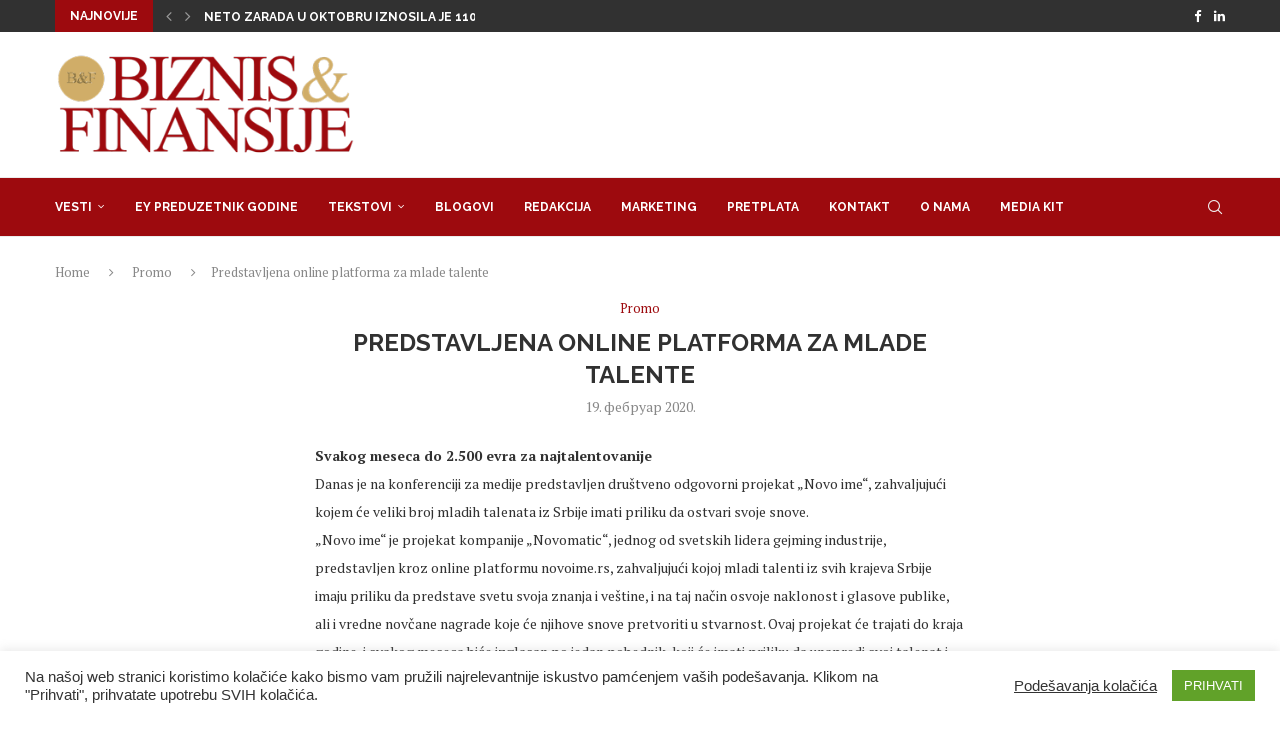

--- FILE ---
content_type: text/html; charset=UTF-8
request_url: https://bif.rs/2020/02/predstavljena-online-platforma-za-mlade-talente/
body_size: 22962
content:
<!DOCTYPE html>
<html lang="sr-RS">
<head>
<meta charset="UTF-8">
<meta http-equiv="X-UA-Compatible" content="IE=edge">
<meta name="viewport" content="width=device-width, initial-scale=1">
<link rel="profile" href="https://gmpg.org/xfn/11"/>
<link rel="alternate" type="application/rss+xml" title="Biznis i Finansije RSS Feed"
href="https://bif.rs/feed/"/>
<link rel="alternate" type="application/atom+xml" title="Biznis i Finansije Atom Feed"
href="https://bif.rs/feed/atom/"/>
<link rel="pingback" href="https://bif.rs/xmlrpc.php"/>
<!--[if lt IE 9]>
<script src="https://bif.rs/wp-content/themes/soledad/js/html5.js"></script>
<![endif]-->
<meta name='robots' content='index, follow, max-image-preview:large, max-snippet:-1, max-video-preview:-1' />
<style>img:is([sizes="auto" i], [sizes^="auto," i]) { contain-intrinsic-size: 3000px 1500px }</style>
<!-- This site is optimized with the Yoast SEO plugin v26.3 - https://yoast.com/wordpress/plugins/seo/ -->
<title>Predstavljena online platforma za mlade talente - Biznis i Finansije</title>
<link rel="canonical" href="https://bif.rs/2020/02/predstavljena-online-platforma-za-mlade-talente/" />
<meta property="og:locale" content="sr_RS" />
<meta property="og:type" content="article" />
<meta property="og:title" content="Predstavljena online platforma za mlade talente - Biznis i Finansije" />
<meta property="og:description" content="Svakog meseca do 2.500 evra za najtalentovanije Danas je na konferenciji za medije predstavljen društveno odgovorni projekat „Novo ime“, zahvaljujući kojem će veliki broj mladih talenata iz Srbije imati priliku&hellip;" />
<meta property="og:url" content="https://bif.rs/2020/02/predstavljena-online-platforma-za-mlade-talente/" />
<meta property="og:site_name" content="Biznis i Finansije" />
<meta property="article:publisher" content="https://www.facebook.com/biznisifinansije/" />
<meta property="article:published_time" content="2020-02-19T14:26:06+00:00" />
<meta property="og:image" content="https://bif.rs/wp-content/uploads/2020/02/Milica-Ilčić-FDU-Maja-Desančić-Aquarius-Jovo-Zagorac-direktor-kompanije-Novomatic-scaled.jpg" />
<meta property="og:image:width" content="2560" />
<meta property="og:image:height" content="1707" />
<meta property="og:image:type" content="image/jpeg" />
<meta name="author" content="bifadmin" />
<meta name="twitter:card" content="summary_large_image" />
<meta name="twitter:creator" content="@bifonline" />
<meta name="twitter:site" content="@bifonline" />
<meta name="twitter:label1" content="Написано од" />
<meta name="twitter:data1" content="bifadmin" />
<meta name="twitter:label2" content="Процењено време читања" />
<meta name="twitter:data2" content="1 минут" />
<script type="application/ld+json" class="yoast-schema-graph">{"@context":"https://schema.org","@graph":[{"@type":"Article","@id":"https://bif.rs/2020/02/predstavljena-online-platforma-za-mlade-talente/#article","isPartOf":{"@id":"https://bif.rs/2020/02/predstavljena-online-platforma-za-mlade-talente/"},"author":{"name":"bifadmin","@id":"https://bif.rs/#/schema/person/78b6bcfce3ccefe4f217b6bd40e455f6"},"headline":"Predstavljena online platforma za mlade talente","datePublished":"2020-02-19T14:26:06+00:00","mainEntityOfPage":{"@id":"https://bif.rs/2020/02/predstavljena-online-platforma-za-mlade-talente/"},"wordCount":281,"commentCount":0,"publisher":{"@id":"https://bif.rs/#organization"},"keywords":["talenti"],"articleSection":["Promo"],"inLanguage":"sr-RS"},{"@type":"WebPage","@id":"https://bif.rs/2020/02/predstavljena-online-platforma-za-mlade-talente/","url":"https://bif.rs/2020/02/predstavljena-online-platforma-za-mlade-talente/","name":"Predstavljena online platforma za mlade talente - Biznis i Finansije","isPartOf":{"@id":"https://bif.rs/#website"},"datePublished":"2020-02-19T14:26:06+00:00","breadcrumb":{"@id":"https://bif.rs/2020/02/predstavljena-online-platforma-za-mlade-talente/#breadcrumb"},"inLanguage":"sr-RS","potentialAction":[{"@type":"ReadAction","target":["https://bif.rs/2020/02/predstavljena-online-platforma-za-mlade-talente/"]}]},{"@type":"BreadcrumbList","@id":"https://bif.rs/2020/02/predstavljena-online-platforma-za-mlade-talente/#breadcrumb","itemListElement":[{"@type":"ListItem","position":1,"name":"Почетна","item":"https://bif.rs/"},{"@type":"ListItem","position":2,"name":"Predstavljena online platforma za mlade talente"}]},{"@type":"WebSite","@id":"https://bif.rs/#website","url":"https://bif.rs/","name":"Biznis i Finansije","description":"","publisher":{"@id":"https://bif.rs/#organization"},"potentialAction":[{"@type":"SearchAction","target":{"@type":"EntryPoint","urlTemplate":"https://bif.rs/?s={search_term_string}"},"query-input":{"@type":"PropertyValueSpecification","valueRequired":true,"valueName":"search_term_string"}}],"inLanguage":"sr-RS"},{"@type":"Organization","@id":"https://bif.rs/#organization","name":"Biznis & Finansije","url":"https://bif.rs/","logo":{"@type":"ImageObject","inLanguage":"sr-RS","@id":"https://bif.rs/#/schema/logo/image/","url":"https://bif.rs/wp-content/uploads/2019/11/Logobif.png","contentUrl":"https://bif.rs/wp-content/uploads/2019/11/Logobif.png","width":350,"height":123,"caption":"Biznis & Finansije"},"image":{"@id":"https://bif.rs/#/schema/logo/image/"},"sameAs":["https://www.facebook.com/biznisifinansije/","https://x.com/bifonline","https://www.linkedin.com/company/biznis&amp;amp;finansije/"]},{"@type":"Person","@id":"https://bif.rs/#/schema/person/78b6bcfce3ccefe4f217b6bd40e455f6","name":"bifadmin"}]}</script>
<!-- / Yoast SEO plugin. -->
<link rel='dns-prefetch' href='//fonts.googleapis.com' />
<link rel="alternate" type="application/rss+xml" title="Biznis i Finansije &raquo; довод" href="https://bif.rs/feed/" />
<script type="text/javascript">
/* <![CDATA[ */
window._wpemojiSettings = {"baseUrl":"https:\/\/s.w.org\/images\/core\/emoji\/16.0.1\/72x72\/","ext":".png","svgUrl":"https:\/\/s.w.org\/images\/core\/emoji\/16.0.1\/svg\/","svgExt":".svg","source":{"concatemoji":"https:\/\/bif.rs\/wp-includes\/js\/wp-emoji-release.min.js?ver=6.8.3"}};
/*! This file is auto-generated */
!function(s,n){var o,i,e;function c(e){try{var t={supportTests:e,timestamp:(new Date).valueOf()};sessionStorage.setItem(o,JSON.stringify(t))}catch(e){}}function p(e,t,n){e.clearRect(0,0,e.canvas.width,e.canvas.height),e.fillText(t,0,0);var t=new Uint32Array(e.getImageData(0,0,e.canvas.width,e.canvas.height).data),a=(e.clearRect(0,0,e.canvas.width,e.canvas.height),e.fillText(n,0,0),new Uint32Array(e.getImageData(0,0,e.canvas.width,e.canvas.height).data));return t.every(function(e,t){return e===a[t]})}function u(e,t){e.clearRect(0,0,e.canvas.width,e.canvas.height),e.fillText(t,0,0);for(var n=e.getImageData(16,16,1,1),a=0;a<n.data.length;a++)if(0!==n.data[a])return!1;return!0}function f(e,t,n,a){switch(t){case"flag":return n(e,"\ud83c\udff3\ufe0f\u200d\u26a7\ufe0f","\ud83c\udff3\ufe0f\u200b\u26a7\ufe0f")?!1:!n(e,"\ud83c\udde8\ud83c\uddf6","\ud83c\udde8\u200b\ud83c\uddf6")&&!n(e,"\ud83c\udff4\udb40\udc67\udb40\udc62\udb40\udc65\udb40\udc6e\udb40\udc67\udb40\udc7f","\ud83c\udff4\u200b\udb40\udc67\u200b\udb40\udc62\u200b\udb40\udc65\u200b\udb40\udc6e\u200b\udb40\udc67\u200b\udb40\udc7f");case"emoji":return!a(e,"\ud83e\udedf")}return!1}function g(e,t,n,a){var r="undefined"!=typeof WorkerGlobalScope&&self instanceof WorkerGlobalScope?new OffscreenCanvas(300,150):s.createElement("canvas"),o=r.getContext("2d",{willReadFrequently:!0}),i=(o.textBaseline="top",o.font="600 32px Arial",{});return e.forEach(function(e){i[e]=t(o,e,n,a)}),i}function t(e){var t=s.createElement("script");t.src=e,t.defer=!0,s.head.appendChild(t)}"undefined"!=typeof Promise&&(o="wpEmojiSettingsSupports",i=["flag","emoji"],n.supports={everything:!0,everythingExceptFlag:!0},e=new Promise(function(e){s.addEventListener("DOMContentLoaded",e,{once:!0})}),new Promise(function(t){var n=function(){try{var e=JSON.parse(sessionStorage.getItem(o));if("object"==typeof e&&"number"==typeof e.timestamp&&(new Date).valueOf()<e.timestamp+604800&&"object"==typeof e.supportTests)return e.supportTests}catch(e){}return null}();if(!n){if("undefined"!=typeof Worker&&"undefined"!=typeof OffscreenCanvas&&"undefined"!=typeof URL&&URL.createObjectURL&&"undefined"!=typeof Blob)try{var e="postMessage("+g.toString()+"("+[JSON.stringify(i),f.toString(),p.toString(),u.toString()].join(",")+"));",a=new Blob([e],{type:"text/javascript"}),r=new Worker(URL.createObjectURL(a),{name:"wpTestEmojiSupports"});return void(r.onmessage=function(e){c(n=e.data),r.terminate(),t(n)})}catch(e){}c(n=g(i,f,p,u))}t(n)}).then(function(e){for(var t in e)n.supports[t]=e[t],n.supports.everything=n.supports.everything&&n.supports[t],"flag"!==t&&(n.supports.everythingExceptFlag=n.supports.everythingExceptFlag&&n.supports[t]);n.supports.everythingExceptFlag=n.supports.everythingExceptFlag&&!n.supports.flag,n.DOMReady=!1,n.readyCallback=function(){n.DOMReady=!0}}).then(function(){return e}).then(function(){var e;n.supports.everything||(n.readyCallback(),(e=n.source||{}).concatemoji?t(e.concatemoji):e.wpemoji&&e.twemoji&&(t(e.twemoji),t(e.wpemoji)))}))}((window,document),window._wpemojiSettings);
/* ]]> */
</script>
<!-- <link rel='stylesheet' id='penci-folding-css' href='https://bif.rs/wp-content/themes/soledad/inc/elementor/assets/css/fold.css?ver=8.6.9.1' type='text/css' media='all' /> -->
<link rel="stylesheet" type="text/css" href="//bif.rs/wp-content/cache/wpfc-minified/kl34zxlt/5y7gd.css" media="all"/>
<style id='wp-emoji-styles-inline-css' type='text/css'>
img.wp-smiley, img.emoji {
display: inline !important;
border: none !important;
box-shadow: none !important;
height: 1em !important;
width: 1em !important;
margin: 0 0.07em !important;
vertical-align: -0.1em !important;
background: none !important;
padding: 0 !important;
}
</style>
<!-- <link rel='stylesheet' id='wp-block-library-css' href='https://bif.rs/wp-includes/css/dist/block-library/style.min.css?ver=6.8.3' type='text/css' media='all' /> -->
<link rel="stylesheet" type="text/css" href="//bif.rs/wp-content/cache/wpfc-minified/lm77hxjs/5y7gd.css" media="all"/>
<style id='wp-block-library-theme-inline-css' type='text/css'>
.wp-block-audio :where(figcaption){color:#555;font-size:13px;text-align:center}.is-dark-theme .wp-block-audio :where(figcaption){color:#ffffffa6}.wp-block-audio{margin:0 0 1em}.wp-block-code{border:1px solid #ccc;border-radius:4px;font-family:Menlo,Consolas,monaco,monospace;padding:.8em 1em}.wp-block-embed :where(figcaption){color:#555;font-size:13px;text-align:center}.is-dark-theme .wp-block-embed :where(figcaption){color:#ffffffa6}.wp-block-embed{margin:0 0 1em}.blocks-gallery-caption{color:#555;font-size:13px;text-align:center}.is-dark-theme .blocks-gallery-caption{color:#ffffffa6}:root :where(.wp-block-image figcaption){color:#555;font-size:13px;text-align:center}.is-dark-theme :root :where(.wp-block-image figcaption){color:#ffffffa6}.wp-block-image{margin:0 0 1em}.wp-block-pullquote{border-bottom:4px solid;border-top:4px solid;color:currentColor;margin-bottom:1.75em}.wp-block-pullquote cite,.wp-block-pullquote footer,.wp-block-pullquote__citation{color:currentColor;font-size:.8125em;font-style:normal;text-transform:uppercase}.wp-block-quote{border-left:.25em solid;margin:0 0 1.75em;padding-left:1em}.wp-block-quote cite,.wp-block-quote footer{color:currentColor;font-size:.8125em;font-style:normal;position:relative}.wp-block-quote:where(.has-text-align-right){border-left:none;border-right:.25em solid;padding-left:0;padding-right:1em}.wp-block-quote:where(.has-text-align-center){border:none;padding-left:0}.wp-block-quote.is-large,.wp-block-quote.is-style-large,.wp-block-quote:where(.is-style-plain){border:none}.wp-block-search .wp-block-search__label{font-weight:700}.wp-block-search__button{border:1px solid #ccc;padding:.375em .625em}:where(.wp-block-group.has-background){padding:1.25em 2.375em}.wp-block-separator.has-css-opacity{opacity:.4}.wp-block-separator{border:none;border-bottom:2px solid;margin-left:auto;margin-right:auto}.wp-block-separator.has-alpha-channel-opacity{opacity:1}.wp-block-separator:not(.is-style-wide):not(.is-style-dots){width:100px}.wp-block-separator.has-background:not(.is-style-dots){border-bottom:none;height:1px}.wp-block-separator.has-background:not(.is-style-wide):not(.is-style-dots){height:2px}.wp-block-table{margin:0 0 1em}.wp-block-table td,.wp-block-table th{word-break:normal}.wp-block-table :where(figcaption){color:#555;font-size:13px;text-align:center}.is-dark-theme .wp-block-table :where(figcaption){color:#ffffffa6}.wp-block-video :where(figcaption){color:#555;font-size:13px;text-align:center}.is-dark-theme .wp-block-video :where(figcaption){color:#ffffffa6}.wp-block-video{margin:0 0 1em}:root :where(.wp-block-template-part.has-background){margin-bottom:0;margin-top:0;padding:1.25em 2.375em}
</style>
<style id='classic-theme-styles-inline-css' type='text/css'>
/*! This file is auto-generated */
.wp-block-button__link{color:#fff;background-color:#32373c;border-radius:9999px;box-shadow:none;text-decoration:none;padding:calc(.667em + 2px) calc(1.333em + 2px);font-size:1.125em}.wp-block-file__button{background:#32373c;color:#fff;text-decoration:none}
</style>
<style id='block-soledad-style-inline-css' type='text/css'>
.pchead-e-block{--pcborder-cl:#dedede;--pcaccent-cl:#6eb48c}.heading1-style-1>h1,.heading1-style-2>h1,.heading2-style-1>h2,.heading2-style-2>h2,.heading3-style-1>h3,.heading3-style-2>h3,.heading4-style-1>h4,.heading4-style-2>h4,.heading5-style-1>h5,.heading5-style-2>h5{padding-bottom:8px;border-bottom:1px solid var(--pcborder-cl);overflow:hidden}.heading1-style-2>h1,.heading2-style-2>h2,.heading3-style-2>h3,.heading4-style-2>h4,.heading5-style-2>h5{border-bottom-width:0;position:relative}.heading1-style-2>h1:before,.heading2-style-2>h2:before,.heading3-style-2>h3:before,.heading4-style-2>h4:before,.heading5-style-2>h5:before{content:'';width:50px;height:2px;bottom:0;left:0;z-index:2;background:var(--pcaccent-cl);position:absolute}.heading1-style-2>h1:after,.heading2-style-2>h2:after,.heading3-style-2>h3:after,.heading4-style-2>h4:after,.heading5-style-2>h5:after{content:'';width:100%;height:2px;bottom:0;left:20px;z-index:1;background:var(--pcborder-cl);position:absolute}.heading1-style-3>h1,.heading1-style-4>h1,.heading2-style-3>h2,.heading2-style-4>h2,.heading3-style-3>h3,.heading3-style-4>h3,.heading4-style-3>h4,.heading4-style-4>h4,.heading5-style-3>h5,.heading5-style-4>h5{position:relative;padding-left:20px}.heading1-style-3>h1:before,.heading1-style-4>h1:before,.heading2-style-3>h2:before,.heading2-style-4>h2:before,.heading3-style-3>h3:before,.heading3-style-4>h3:before,.heading4-style-3>h4:before,.heading4-style-4>h4:before,.heading5-style-3>h5:before,.heading5-style-4>h5:before{width:10px;height:100%;content:'';position:absolute;top:0;left:0;bottom:0;background:var(--pcaccent-cl)}.heading1-style-4>h1,.heading2-style-4>h2,.heading3-style-4>h3,.heading4-style-4>h4,.heading5-style-4>h5{padding:10px 20px;background:#f1f1f1}.heading1-style-5>h1,.heading2-style-5>h2,.heading3-style-5>h3,.heading4-style-5>h4,.heading5-style-5>h5{position:relative;z-index:1}.heading1-style-5>h1:before,.heading2-style-5>h2:before,.heading3-style-5>h3:before,.heading4-style-5>h4:before,.heading5-style-5>h5:before{content:"";position:absolute;left:0;bottom:0;width:200px;height:50%;transform:skew(-25deg) translateX(0);background:var(--pcaccent-cl);z-index:-1;opacity:.4}.heading1-style-6>h1,.heading2-style-6>h2,.heading3-style-6>h3,.heading4-style-6>h4,.heading5-style-6>h5{text-decoration:underline;text-underline-offset:2px;text-decoration-thickness:4px;text-decoration-color:var(--pcaccent-cl)}
</style>
<style id='global-styles-inline-css' type='text/css'>
:root{--wp--preset--aspect-ratio--square: 1;--wp--preset--aspect-ratio--4-3: 4/3;--wp--preset--aspect-ratio--3-4: 3/4;--wp--preset--aspect-ratio--3-2: 3/2;--wp--preset--aspect-ratio--2-3: 2/3;--wp--preset--aspect-ratio--16-9: 16/9;--wp--preset--aspect-ratio--9-16: 9/16;--wp--preset--color--black: #000000;--wp--preset--color--cyan-bluish-gray: #abb8c3;--wp--preset--color--white: #ffffff;--wp--preset--color--pale-pink: #f78da7;--wp--preset--color--vivid-red: #cf2e2e;--wp--preset--color--luminous-vivid-orange: #ff6900;--wp--preset--color--luminous-vivid-amber: #fcb900;--wp--preset--color--light-green-cyan: #7bdcb5;--wp--preset--color--vivid-green-cyan: #00d084;--wp--preset--color--pale-cyan-blue: #8ed1fc;--wp--preset--color--vivid-cyan-blue: #0693e3;--wp--preset--color--vivid-purple: #9b51e0;--wp--preset--gradient--vivid-cyan-blue-to-vivid-purple: linear-gradient(135deg,rgba(6,147,227,1) 0%,rgb(155,81,224) 100%);--wp--preset--gradient--light-green-cyan-to-vivid-green-cyan: linear-gradient(135deg,rgb(122,220,180) 0%,rgb(0,208,130) 100%);--wp--preset--gradient--luminous-vivid-amber-to-luminous-vivid-orange: linear-gradient(135deg,rgba(252,185,0,1) 0%,rgba(255,105,0,1) 100%);--wp--preset--gradient--luminous-vivid-orange-to-vivid-red: linear-gradient(135deg,rgba(255,105,0,1) 0%,rgb(207,46,46) 100%);--wp--preset--gradient--very-light-gray-to-cyan-bluish-gray: linear-gradient(135deg,rgb(238,238,238) 0%,rgb(169,184,195) 100%);--wp--preset--gradient--cool-to-warm-spectrum: linear-gradient(135deg,rgb(74,234,220) 0%,rgb(151,120,209) 20%,rgb(207,42,186) 40%,rgb(238,44,130) 60%,rgb(251,105,98) 80%,rgb(254,248,76) 100%);--wp--preset--gradient--blush-light-purple: linear-gradient(135deg,rgb(255,206,236) 0%,rgb(152,150,240) 100%);--wp--preset--gradient--blush-bordeaux: linear-gradient(135deg,rgb(254,205,165) 0%,rgb(254,45,45) 50%,rgb(107,0,62) 100%);--wp--preset--gradient--luminous-dusk: linear-gradient(135deg,rgb(255,203,112) 0%,rgb(199,81,192) 50%,rgb(65,88,208) 100%);--wp--preset--gradient--pale-ocean: linear-gradient(135deg,rgb(255,245,203) 0%,rgb(182,227,212) 50%,rgb(51,167,181) 100%);--wp--preset--gradient--electric-grass: linear-gradient(135deg,rgb(202,248,128) 0%,rgb(113,206,126) 100%);--wp--preset--gradient--midnight: linear-gradient(135deg,rgb(2,3,129) 0%,rgb(40,116,252) 100%);--wp--preset--font-size--small: 12px;--wp--preset--font-size--medium: 20px;--wp--preset--font-size--large: 32px;--wp--preset--font-size--x-large: 42px;--wp--preset--font-size--normal: 14px;--wp--preset--font-size--huge: 42px;--wp--preset--spacing--20: 0.44rem;--wp--preset--spacing--30: 0.67rem;--wp--preset--spacing--40: 1rem;--wp--preset--spacing--50: 1.5rem;--wp--preset--spacing--60: 2.25rem;--wp--preset--spacing--70: 3.38rem;--wp--preset--spacing--80: 5.06rem;--wp--preset--shadow--natural: 6px 6px 9px rgba(0, 0, 0, 0.2);--wp--preset--shadow--deep: 12px 12px 50px rgba(0, 0, 0, 0.4);--wp--preset--shadow--sharp: 6px 6px 0px rgba(0, 0, 0, 0.2);--wp--preset--shadow--outlined: 6px 6px 0px -3px rgba(255, 255, 255, 1), 6px 6px rgba(0, 0, 0, 1);--wp--preset--shadow--crisp: 6px 6px 0px rgba(0, 0, 0, 1);}:where(.is-layout-flex){gap: 0.5em;}:where(.is-layout-grid){gap: 0.5em;}body .is-layout-flex{display: flex;}.is-layout-flex{flex-wrap: wrap;align-items: center;}.is-layout-flex > :is(*, div){margin: 0;}body .is-layout-grid{display: grid;}.is-layout-grid > :is(*, div){margin: 0;}:where(.wp-block-columns.is-layout-flex){gap: 2em;}:where(.wp-block-columns.is-layout-grid){gap: 2em;}:where(.wp-block-post-template.is-layout-flex){gap: 1.25em;}:where(.wp-block-post-template.is-layout-grid){gap: 1.25em;}.has-black-color{color: var(--wp--preset--color--black) !important;}.has-cyan-bluish-gray-color{color: var(--wp--preset--color--cyan-bluish-gray) !important;}.has-white-color{color: var(--wp--preset--color--white) !important;}.has-pale-pink-color{color: var(--wp--preset--color--pale-pink) !important;}.has-vivid-red-color{color: var(--wp--preset--color--vivid-red) !important;}.has-luminous-vivid-orange-color{color: var(--wp--preset--color--luminous-vivid-orange) !important;}.has-luminous-vivid-amber-color{color: var(--wp--preset--color--luminous-vivid-amber) !important;}.has-light-green-cyan-color{color: var(--wp--preset--color--light-green-cyan) !important;}.has-vivid-green-cyan-color{color: var(--wp--preset--color--vivid-green-cyan) !important;}.has-pale-cyan-blue-color{color: var(--wp--preset--color--pale-cyan-blue) !important;}.has-vivid-cyan-blue-color{color: var(--wp--preset--color--vivid-cyan-blue) !important;}.has-vivid-purple-color{color: var(--wp--preset--color--vivid-purple) !important;}.has-black-background-color{background-color: var(--wp--preset--color--black) !important;}.has-cyan-bluish-gray-background-color{background-color: var(--wp--preset--color--cyan-bluish-gray) !important;}.has-white-background-color{background-color: var(--wp--preset--color--white) !important;}.has-pale-pink-background-color{background-color: var(--wp--preset--color--pale-pink) !important;}.has-vivid-red-background-color{background-color: var(--wp--preset--color--vivid-red) !important;}.has-luminous-vivid-orange-background-color{background-color: var(--wp--preset--color--luminous-vivid-orange) !important;}.has-luminous-vivid-amber-background-color{background-color: var(--wp--preset--color--luminous-vivid-amber) !important;}.has-light-green-cyan-background-color{background-color: var(--wp--preset--color--light-green-cyan) !important;}.has-vivid-green-cyan-background-color{background-color: var(--wp--preset--color--vivid-green-cyan) !important;}.has-pale-cyan-blue-background-color{background-color: var(--wp--preset--color--pale-cyan-blue) !important;}.has-vivid-cyan-blue-background-color{background-color: var(--wp--preset--color--vivid-cyan-blue) !important;}.has-vivid-purple-background-color{background-color: var(--wp--preset--color--vivid-purple) !important;}.has-black-border-color{border-color: var(--wp--preset--color--black) !important;}.has-cyan-bluish-gray-border-color{border-color: var(--wp--preset--color--cyan-bluish-gray) !important;}.has-white-border-color{border-color: var(--wp--preset--color--white) !important;}.has-pale-pink-border-color{border-color: var(--wp--preset--color--pale-pink) !important;}.has-vivid-red-border-color{border-color: var(--wp--preset--color--vivid-red) !important;}.has-luminous-vivid-orange-border-color{border-color: var(--wp--preset--color--luminous-vivid-orange) !important;}.has-luminous-vivid-amber-border-color{border-color: var(--wp--preset--color--luminous-vivid-amber) !important;}.has-light-green-cyan-border-color{border-color: var(--wp--preset--color--light-green-cyan) !important;}.has-vivid-green-cyan-border-color{border-color: var(--wp--preset--color--vivid-green-cyan) !important;}.has-pale-cyan-blue-border-color{border-color: var(--wp--preset--color--pale-cyan-blue) !important;}.has-vivid-cyan-blue-border-color{border-color: var(--wp--preset--color--vivid-cyan-blue) !important;}.has-vivid-purple-border-color{border-color: var(--wp--preset--color--vivid-purple) !important;}.has-vivid-cyan-blue-to-vivid-purple-gradient-background{background: var(--wp--preset--gradient--vivid-cyan-blue-to-vivid-purple) !important;}.has-light-green-cyan-to-vivid-green-cyan-gradient-background{background: var(--wp--preset--gradient--light-green-cyan-to-vivid-green-cyan) !important;}.has-luminous-vivid-amber-to-luminous-vivid-orange-gradient-background{background: var(--wp--preset--gradient--luminous-vivid-amber-to-luminous-vivid-orange) !important;}.has-luminous-vivid-orange-to-vivid-red-gradient-background{background: var(--wp--preset--gradient--luminous-vivid-orange-to-vivid-red) !important;}.has-very-light-gray-to-cyan-bluish-gray-gradient-background{background: var(--wp--preset--gradient--very-light-gray-to-cyan-bluish-gray) !important;}.has-cool-to-warm-spectrum-gradient-background{background: var(--wp--preset--gradient--cool-to-warm-spectrum) !important;}.has-blush-light-purple-gradient-background{background: var(--wp--preset--gradient--blush-light-purple) !important;}.has-blush-bordeaux-gradient-background{background: var(--wp--preset--gradient--blush-bordeaux) !important;}.has-luminous-dusk-gradient-background{background: var(--wp--preset--gradient--luminous-dusk) !important;}.has-pale-ocean-gradient-background{background: var(--wp--preset--gradient--pale-ocean) !important;}.has-electric-grass-gradient-background{background: var(--wp--preset--gradient--electric-grass) !important;}.has-midnight-gradient-background{background: var(--wp--preset--gradient--midnight) !important;}.has-small-font-size{font-size: var(--wp--preset--font-size--small) !important;}.has-medium-font-size{font-size: var(--wp--preset--font-size--medium) !important;}.has-large-font-size{font-size: var(--wp--preset--font-size--large) !important;}.has-x-large-font-size{font-size: var(--wp--preset--font-size--x-large) !important;}
:where(.wp-block-post-template.is-layout-flex){gap: 1.25em;}:where(.wp-block-post-template.is-layout-grid){gap: 1.25em;}
:where(.wp-block-columns.is-layout-flex){gap: 2em;}:where(.wp-block-columns.is-layout-grid){gap: 2em;}
:root :where(.wp-block-pullquote){font-size: 1.5em;line-height: 1.6;}
</style>
<!-- <link rel='stylesheet' id='contact-form-7-css' href='https://bif.rs/wp-content/plugins/contact-form-7/includes/css/styles.css?ver=6.1.3' type='text/css' media='all' /> -->
<!-- <link rel='stylesheet' id='cookie-law-info-css' href='https://bif.rs/wp-content/plugins/cookie-law-info/legacy/public/css/cookie-law-info-public.css?ver=3.3.6' type='text/css' media='all' /> -->
<!-- <link rel='stylesheet' id='cookie-law-info-gdpr-css' href='https://bif.rs/wp-content/plugins/cookie-law-info/legacy/public/css/cookie-law-info-gdpr.css?ver=3.3.6' type='text/css' media='all' /> -->
<link rel="stylesheet" type="text/css" href="//bif.rs/wp-content/cache/wpfc-minified/6mxe41rf/5y7gd.css" media="all"/>
<link rel='stylesheet' id='penci-fonts-css' href='https://fonts.googleapis.com/css?family=Raleway%3A300%2C300italic%2C400%2C400italic%2C500%2C500italic%2C700%2C700italic%2C800%2C800italic%7CPT+Serif%3A300%2C300italic%2C400%2C400italic%2C500%2C500italic%2C700%2C700italic%2C800%2C800italic%7CMontserrat%3A300%2C300italic%2C400%2C400italic%2C500%2C500italic%2C600%2C600italic%2C700%2C700italic%2C800%2C800italic%26subset%3Dlatin%2Ccyrillic%2Ccyrillic-ext%2Cgreek%2Cgreek-ext%2Clatin-ext&#038;display=swap&#038;ver=8.6.9.1' type='text/css' media='' />
<!-- <link rel='stylesheet' id='penci-main-style-css' href='https://bif.rs/wp-content/themes/soledad/main.css?ver=8.6.9.1' type='text/css' media='all' /> -->
<!-- <link rel='stylesheet' id='penci-swiper-bundle-css' href='https://bif.rs/wp-content/themes/soledad/css/swiper-bundle.min.css?ver=8.6.9.1' type='text/css' media='all' /> -->
<!-- <link rel='stylesheet' id='penci-font-awesomeold-css' href='https://bif.rs/wp-content/themes/soledad/css/font-awesome.4.7.0.swap.min.css?ver=4.7.0' type='text/css' media='all' /> -->
<!-- <link rel='stylesheet' id='penci_icon-css' href='https://bif.rs/wp-content/themes/soledad/css/penci-icon.css?ver=8.6.9.1' type='text/css' media='all' /> -->
<!-- <link rel='stylesheet' id='penci_style-css' href='https://bif.rs/wp-content/themes/soledad/style.css?ver=8.6.9.1' type='text/css' media='all' /> -->
<!-- <link rel='stylesheet' id='penci_social_counter-css' href='https://bif.rs/wp-content/themes/soledad/css/social-counter.css?ver=8.6.9.1' type='text/css' media='all' /> -->
<!-- <link rel='stylesheet' id='elementor-icons-css' href='https://bif.rs/wp-content/plugins/elementor/assets/lib/eicons/css/elementor-icons.min.css?ver=5.44.0' type='text/css' media='all' /> -->
<!-- <link rel='stylesheet' id='elementor-frontend-css' href='https://bif.rs/wp-content/plugins/elementor/assets/css/frontend.min.css?ver=3.33.0' type='text/css' media='all' /> -->
<link rel="stylesheet" type="text/css" href="//bif.rs/wp-content/cache/wpfc-minified/965lceuu/5y7gd.css" media="all"/>
<link rel='stylesheet' id='elementor-post-81928-css' href='https://bif.rs/wp-content/uploads/elementor/css/post-81928.css?ver=1766629544' type='text/css' media='all' />
<!-- <link rel='stylesheet' id='elementor-pro-css' href='https://bif.rs/wp-content/plugins/elementor-pro/assets/css/frontend.min.css?ver=3.17.0' type='text/css' media='all' /> -->
<!-- <link rel='stylesheet' id='elementor-gf-local-roboto-css' href='https://bif.rs/wp-content/uploads/elementor/google-fonts/css/roboto.css?ver=1748310391' type='text/css' media='all' /> -->
<!-- <link rel='stylesheet' id='elementor-gf-local-robotoslab-css' href='https://bif.rs/wp-content/uploads/elementor/google-fonts/css/robotoslab.css?ver=1748310419' type='text/css' media='all' /> -->
<link rel="stylesheet" type="text/css" href="//bif.rs/wp-content/cache/wpfc-minified/oup9tlw/5y7gd.css" media="all"/>
<script src='//bif.rs/wp-content/cache/wpfc-minified/dt0zpmb6/5y7ge.js' type="text/javascript"></script>
<!-- <script type="text/javascript" src="https://bif.rs/wp-includes/js/jquery/jquery.min.js?ver=3.7.1" id="jquery-core-js"></script> -->
<!-- <script type="text/javascript" src="https://bif.rs/wp-includes/js/jquery/jquery-migrate.min.js?ver=3.4.1" id="jquery-migrate-js"></script> -->
<script type="text/javascript" id="cookie-law-info-js-extra">
/* <![CDATA[ */
var Cli_Data = {"nn_cookie_ids":[],"cookielist":[],"non_necessary_cookies":[],"ccpaEnabled":"","ccpaRegionBased":"","ccpaBarEnabled":"","strictlyEnabled":["necessary","obligatoire"],"ccpaType":"gdpr","js_blocking":"1","custom_integration":"","triggerDomRefresh":"","secure_cookies":""};
var cli_cookiebar_settings = {"animate_speed_hide":"500","animate_speed_show":"500","background":"#FFF","border":"#b1a6a6c2","border_on":"","button_1_button_colour":"#61a229","button_1_button_hover":"#4e8221","button_1_link_colour":"#fff","button_1_as_button":"1","button_1_new_win":"","button_2_button_colour":"#333","button_2_button_hover":"#292929","button_2_link_colour":"#444","button_2_as_button":"","button_2_hidebar":"","button_3_button_colour":"#3566bb","button_3_button_hover":"#2a5296","button_3_link_colour":"#fff","button_3_as_button":"1","button_3_new_win":"","button_4_button_colour":"#000","button_4_button_hover":"#000000","button_4_link_colour":"#333333","button_4_as_button":"","button_7_button_colour":"#61a229","button_7_button_hover":"#4e8221","button_7_link_colour":"#fff","button_7_as_button":"1","button_7_new_win":"","font_family":"Tahoma, Geneva, sans-serif","header_fix":"","notify_animate_hide":"1","notify_animate_show":"","notify_div_id":"#cookie-law-info-bar","notify_position_horizontal":"right","notify_position_vertical":"bottom","scroll_close":"","scroll_close_reload":"","accept_close_reload":"","reject_close_reload":"","showagain_tab":"1","showagain_background":"#fff","showagain_border":"#000","showagain_div_id":"#cookie-law-info-again","showagain_x_position":"100px","text":"#333333","show_once_yn":"","show_once":"10000","logging_on":"","as_popup":"","popup_overlay":"1","bar_heading_text":"","cookie_bar_as":"banner","popup_showagain_position":"bottom-right","widget_position":"left"};
var log_object = {"ajax_url":"https:\/\/bif.rs\/wp-admin\/admin-ajax.php"};
/* ]]> */
</script>
<script src='//bif.rs/wp-content/cache/wpfc-minified/kznjklh1/5y7ge.js' type="text/javascript"></script>
<!-- <script type="text/javascript" src="https://bif.rs/wp-content/plugins/cookie-law-info/legacy/public/js/cookie-law-info-public.js?ver=3.3.6" id="cookie-law-info-js"></script> -->
<link rel="https://api.w.org/" href="https://bif.rs/wp-json/" /><link rel="alternate" title="JSON" type="application/json" href="https://bif.rs/wp-json/wp/v2/posts/65828" /><link rel="EditURI" type="application/rsd+xml" title="RSD" href="https://bif.rs/xmlrpc.php?rsd" />
<meta name="generator" content="WordPress 6.8.3" />
<meta name="generator" content="Soledad 8.6.9.1" />
<link rel='shortlink' href='https://bif.rs/?p=65828' />
<link rel="alternate" title="oEmbed (JSON)" type="application/json+oembed" href="https://bif.rs/wp-json/oembed/1.0/embed?url=https%3A%2F%2Fbif.rs%2F2020%2F02%2Fpredstavljena-online-platforma-za-mlade-talente%2F" />
<link rel="alternate" title="oEmbed (XML)" type="text/xml+oembed" href="https://bif.rs/wp-json/oembed/1.0/embed?url=https%3A%2F%2Fbif.rs%2F2020%2F02%2Fpredstavljena-online-platforma-za-mlade-talente%2F&#038;format=xml" />
<style type="text/css">
ol.footnotes>li {list-style-type:decimal;}
ol.footnotes { color:#666666; }
ol.footnotes li { font-size:80%; }
</style>
<!-- GA Google Analytics @ https://m0n.co/ga -->
<script async src="https://www.googletagmanager.com/gtag/js?id=G-GZ7VE5GR83"></script>
<script>
window.dataLayer = window.dataLayer || [];
function gtag(){dataLayer.push(arguments);}
gtag('js', new Date());
gtag('config', 'G-GZ7VE5GR83');
</script>
<style id="penci-custom-style" type="text/css">body{ --pcbg-cl: #fff; --pctext-cl: #313131; --pcborder-cl: #dedede; --pcheading-cl: #313131; --pcmeta-cl: #888888; --pcaccent-cl: #6eb48c; --pcbody-font: 'PT Serif', serif; --pchead-font: 'Raleway', sans-serif; --pchead-wei: bold; --pcava_bdr:10px;--pcajs_fvw:470px;--pcajs_fvmw:220px; } .single.penci-body-single-style-5 #header, .single.penci-body-single-style-6 #header, .single.penci-body-single-style-10 #header, .single.penci-body-single-style-5 .pc-wrapbuilder-header, .single.penci-body-single-style-6 .pc-wrapbuilder-header, .single.penci-body-single-style-10 .pc-wrapbuilder-header { --pchd-mg: 40px; } .fluid-width-video-wrapper > div { position: absolute; left: 0; right: 0; top: 0; width: 100%; height: 100%; } .yt-video-place { position: relative; text-align: center; } .yt-video-place.embed-responsive .start-video { display: block; top: 0; left: 0; bottom: 0; right: 0; position: absolute; transform: none; } .yt-video-place.embed-responsive .start-video img { margin: 0; padding: 0; top: 50%; display: inline-block; position: absolute; left: 50%; transform: translate(-50%, -50%); width: 68px; height: auto; } .mfp-bg { top: 0; left: 0; width: 100%; height: 100%; z-index: 9999999; overflow: hidden; position: fixed; background: #0b0b0b; opacity: .8; filter: alpha(opacity=80) } .mfp-wrap { top: 0; left: 0; width: 100%; height: 100%; z-index: 9999999; position: fixed; outline: none !important; -webkit-backface-visibility: hidden } .header-slogan .header-slogan-text{ font-family: 'Montserrat', sans-serif; } .penci-hide-tagupdated{ display: none !important; } .header-slogan .header-slogan-text { font-weight:700; } .header-slogan .header-slogan-text { font-size:11px; } .featured-area.featured-style-42 .item-inner-content, .featured-style-41 .swiper-slide, .slider-40-wrapper .nav-thumb-creative .thumb-container:after,.penci-slider44-t-item:before,.penci-slider44-main-wrapper .item, .featured-area .penci-image-holder, .featured-area .penci-slider4-overlay, .featured-area .penci-slide-overlay .overlay-link, .featured-style-29 .featured-slider-overlay, .penci-slider38-overlay{ border-radius: ; -webkit-border-radius: ; } .penci-featured-content-right:before{ border-top-right-radius: ; border-bottom-right-radius: ; } .penci-flat-overlay .penci-slide-overlay .penci-mag-featured-content:before{ border-bottom-left-radius: ; border-bottom-right-radius: ; } .container-single .post-image{ border-radius: ; -webkit-border-radius: ; } .penci-mega-post-inner, .penci-mega-thumbnail .penci-image-holder{ border-radius: ; -webkit-border-radius: ; } #header .inner-header .container { padding:20px 0; } #logo a { max-width:300px; width: 100%; } @media only screen and (max-width: 960px) and (min-width: 768px){ #logo img{ max-width: 100%; } } .penci-page-container-smaller { max-width:900px; } .editor-styles-wrapper, body{ --pcaccent-cl: #9d0a0e; } .penci-menuhbg-toggle:hover .lines-button:after, .penci-menuhbg-toggle:hover .penci-lines:before, .penci-menuhbg-toggle:hover .penci-lines:after,.tags-share-box.tags-share-box-s2 .post-share-plike,.penci-video_playlist .penci-playlist-title,.pencisc-column-2.penci-video_playlist .penci-video-nav .playlist-panel-item, .pencisc-column-1.penci-video_playlist .penci-video-nav .playlist-panel-item,.penci-video_playlist .penci-custom-scroll::-webkit-scrollbar-thumb, .pencisc-button, .post-entry .pencisc-button, .penci-dropcap-box, .penci-dropcap-circle, .penci-login-register input[type="submit"]:hover, .penci-ld .penci-ldin:before, .penci-ldspinner > div{ background: #9d0a0e; } a, .post-entry .penci-portfolio-filter ul li a:hover, .penci-portfolio-filter ul li a:hover, .penci-portfolio-filter ul li.active a, .post-entry .penci-portfolio-filter ul li.active a, .penci-countdown .countdown-amount, .archive-box h1, .post-entry a, .container.penci-breadcrumb span a:hover,.container.penci-breadcrumb a:hover, .post-entry blockquote:before, .post-entry blockquote cite, .post-entry blockquote .author, .wpb_text_column blockquote:before, .wpb_text_column blockquote cite, .wpb_text_column blockquote .author, .penci-pagination a:hover, ul.penci-topbar-menu > li a:hover, div.penci-topbar-menu > ul > li a:hover, .penci-recipe-heading a.penci-recipe-print,.penci-review-metas .penci-review-btnbuy, .main-nav-social a:hover, .widget-social .remove-circle a:hover i, .penci-recipe-index .cat > a.penci-cat-name, #bbpress-forums li.bbp-body ul.forum li.bbp-forum-info a:hover, #bbpress-forums li.bbp-body ul.topic li.bbp-topic-title a:hover, #bbpress-forums li.bbp-body ul.forum li.bbp-forum-info .bbp-forum-content a, #bbpress-forums li.bbp-body ul.topic p.bbp-topic-meta a, #bbpress-forums .bbp-breadcrumb a:hover, #bbpress-forums .bbp-forum-freshness a:hover, #bbpress-forums .bbp-topic-freshness a:hover, #buddypress ul.item-list li div.item-title a, #buddypress ul.item-list li h4 a, #buddypress .activity-header a:first-child, #buddypress .comment-meta a:first-child, #buddypress .acomment-meta a:first-child, div.bbp-template-notice a:hover, .penci-menu-hbg .menu li a .indicator:hover, .penci-menu-hbg .menu li a:hover, #sidebar-nav .menu li a:hover, .penci-rlt-popup .rltpopup-meta .rltpopup-title:hover, .penci-video_playlist .penci-video-playlist-item .penci-video-title:hover, .penci_list_shortcode li:before, .penci-dropcap-box-outline, .penci-dropcap-circle-outline, .penci-dropcap-regular, .penci-dropcap-bold{ color: #9d0a0e; } .penci-home-popular-post ul.slick-dots li button:hover, .penci-home-popular-post ul.slick-dots li.slick-active button, .post-entry blockquote .author span:after, .error-image:after, .error-404 .go-back-home a:after, .penci-header-signup-form, .woocommerce span.onsale, .woocommerce #respond input#submit:hover, .woocommerce a.button:hover, .woocommerce button.button:hover, .woocommerce input.button:hover, .woocommerce nav.woocommerce-pagination ul li span.current, .woocommerce div.product .entry-summary div[itemprop="description"]:before, .woocommerce div.product .entry-summary div[itemprop="description"] blockquote .author span:after, .woocommerce div.product .woocommerce-tabs #tab-description blockquote .author span:after, .woocommerce #respond input#submit.alt:hover, .woocommerce a.button.alt:hover, .woocommerce button.button.alt:hover, .woocommerce input.button.alt:hover, .pcheader-icon.shoping-cart-icon > a > span, #penci-demobar .buy-button, #penci-demobar .buy-button:hover, .penci-recipe-heading a.penci-recipe-print:hover,.penci-review-metas .penci-review-btnbuy:hover, .penci-review-process span, .penci-review-score-total, #navigation.menu-style-2 ul.menu ul.sub-menu:before, #navigation.menu-style-2 .menu ul ul.sub-menu:before, .penci-go-to-top-floating, .post-entry.blockquote-style-2 blockquote:before, #bbpress-forums #bbp-search-form .button, #bbpress-forums #bbp-search-form .button:hover, .wrapper-boxed .bbp-pagination-links span.current, #bbpress-forums #bbp_reply_submit:hover, #bbpress-forums #bbp_topic_submit:hover,#main .bbp-login-form .bbp-submit-wrapper button[type="submit"]:hover, #buddypress .dir-search input[type=submit], #buddypress .groups-members-search input[type=submit], #buddypress button:hover, #buddypress a.button:hover, #buddypress a.button:focus, #buddypress input[type=button]:hover, #buddypress input[type=reset]:hover, #buddypress ul.button-nav li a:hover, #buddypress ul.button-nav li.current a, #buddypress div.generic-button a:hover, #buddypress .comment-reply-link:hover, #buddypress input[type=submit]:hover, #buddypress div.pagination .pagination-links .current, #buddypress div.item-list-tabs ul li.selected a, #buddypress div.item-list-tabs ul li.current a, #buddypress div.item-list-tabs ul li a:hover, #buddypress table.notifications thead tr, #buddypress table.notifications-settings thead tr, #buddypress table.profile-settings thead tr, #buddypress table.profile-fields thead tr, #buddypress table.wp-profile-fields thead tr, #buddypress table.messages-notices thead tr, #buddypress table.forum thead tr, #buddypress input[type=submit] { background-color: #9d0a0e; } .penci-pagination ul.page-numbers li span.current, #comments_pagination span { color: #fff; background: #9d0a0e; border-color: #9d0a0e; } .footer-instagram h4.footer-instagram-title > span:before, .woocommerce nav.woocommerce-pagination ul li span.current, .penci-pagination.penci-ajax-more a.penci-ajax-more-button:hover, .penci-recipe-heading a.penci-recipe-print:hover,.penci-review-metas .penci-review-btnbuy:hover, .home-featured-cat-content.style-14 .magcat-padding:before, .wrapper-boxed .bbp-pagination-links span.current, #buddypress .dir-search input[type=submit], #buddypress .groups-members-search input[type=submit], #buddypress button:hover, #buddypress a.button:hover, #buddypress a.button:focus, #buddypress input[type=button]:hover, #buddypress input[type=reset]:hover, #buddypress ul.button-nav li a:hover, #buddypress ul.button-nav li.current a, #buddypress div.generic-button a:hover, #buddypress .comment-reply-link:hover, #buddypress input[type=submit]:hover, #buddypress div.pagination .pagination-links .current, #buddypress input[type=submit], form.pc-searchform.penci-hbg-search-form input.search-input:hover, form.pc-searchform.penci-hbg-search-form input.search-input:focus, .penci-dropcap-box-outline, .penci-dropcap-circle-outline { border-color: #9d0a0e; } .woocommerce .woocommerce-error, .woocommerce .woocommerce-info, .woocommerce .woocommerce-message { border-top-color: #9d0a0e; } .penci-slider ol.penci-control-nav li a.penci-active, .penci-slider ol.penci-control-nav li a:hover, .penci-related-carousel .penci-owl-dot.active span, .penci-owl-carousel-slider .penci-owl-dot.active span{ border-color: #9d0a0e; background-color: #9d0a0e; } .woocommerce .woocommerce-message:before, .woocommerce form.checkout table.shop_table .order-total .amount, .woocommerce ul.products li.product .price ins, .woocommerce ul.products li.product .price, .woocommerce div.product p.price ins, .woocommerce div.product span.price ins, .woocommerce div.product p.price, .woocommerce div.product .entry-summary div[itemprop="description"] blockquote:before, .woocommerce div.product .woocommerce-tabs #tab-description blockquote:before, .woocommerce div.product .entry-summary div[itemprop="description"] blockquote cite, .woocommerce div.product .entry-summary div[itemprop="description"] blockquote .author, .woocommerce div.product .woocommerce-tabs #tab-description blockquote cite, .woocommerce div.product .woocommerce-tabs #tab-description blockquote .author, .woocommerce div.product .product_meta > span a:hover, .woocommerce div.product .woocommerce-tabs ul.tabs li.active, .woocommerce ul.cart_list li .amount, .woocommerce ul.product_list_widget li .amount, .woocommerce table.shop_table td.product-name a:hover, .woocommerce table.shop_table td.product-price span, .woocommerce table.shop_table td.product-subtotal span, .woocommerce-cart .cart-collaterals .cart_totals table td .amount, .woocommerce .woocommerce-info:before, .woocommerce div.product span.price, .penci-container-inside.penci-breadcrumb span a:hover,.penci-container-inside.penci-breadcrumb a:hover { color: #9d0a0e; } .standard-content .penci-more-link.penci-more-link-button a.more-link, .penci-readmore-btn.penci-btn-make-button a, .penci-featured-cat-seemore.penci-btn-make-button a{ background-color: #9d0a0e; color: #fff; } .penci-vernav-toggle:before{ border-top-color: #9d0a0e; color: #fff; } .penci-headline .animated.slideOutUp, .penci-headline .animated.slideInUp { -webkit-animation-duration: 3000ms; animation-duration: 3000ms; } .headline-title { background-color: #9d0a0e; } .headline-title.nticker-style-2:after, .headline-title.nticker-style-4:after{ border-color: #9d0a0e; } a.penci-topbar-post-title:hover { color: #9d0a0e; } .penci-top-bar .penci-topbar-trending .animated.slideOutUp, .penci-top-bar .penci-topbar-trending .animated.slideInUp, .penci-top-bar .penci-topbar-trending .animated.TickerslideOutRight, .penci-top-bar .penci-topbar-trending .animated.TickerslideInRight, .penci-top-bar .penci-topbar-trending .animated.fadeOut, .penci-top-bar .penci-topbar-trending .animated.fadeIn{ -webkit-animation-duration : 3s; animation-duration : 3s; } ul.penci-topbar-menu > li a:hover, div.penci-topbar-menu > ul > li a:hover { color: #9d0a0e; } .penci-topbar-social a:hover { color: #d0ad68; } #penci-login-popup:before{ opacity: ; } #navigation, .show-search { background: #9d0a0e; } @media only screen and (min-width: 960px){ #navigation.header-11 > .container { background: #9d0a0e; }} .navigation .menu > li > a, .navigation .menu .sub-menu li a, #navigation .menu > li > a, #navigation .menu .sub-menu li a { color: #ffffff; } .navigation .menu > li > a:hover, .navigation .menu li.current-menu-item > a, .navigation .menu > li.current_page_item > a, .navigation .menu > li:hover > a, .navigation .menu > li.current-menu-ancestor > a, .navigation .menu > li.current-menu-item > a, .navigation .menu .sub-menu li a:hover, .navigation .menu .sub-menu li.current-menu-item > a, .navigation .sub-menu li:hover > a, #navigation .menu > li > a:hover, #navigation .menu li.current-menu-item > a, #navigation .menu > li.current_page_item > a, #navigation .menu > li:hover > a, #navigation .menu > li.current-menu-ancestor > a, #navigation .menu > li.current-menu-item > a, #navigation .menu .sub-menu li a:hover, #navigation .menu .sub-menu li.current-menu-item > a, #navigation .sub-menu li:hover > a { color: #d0ad68; } .navigation ul.menu > li > a:before, .navigation .menu > ul > li > a:before, #navigation ul.menu > li > a:before, #navigation .menu > ul > li > a:before { background: #d0ad68; } .navigation .menu ul.sub-menu li .pcmis-2 .penci-mega-post a:hover, .navigation .penci-megamenu .penci-mega-child-categories a.cat-active, .navigation .menu .penci-megamenu .penci-mega-child-categories a:hover, .navigation .menu .penci-megamenu .penci-mega-latest-posts .penci-mega-post a:hover, #navigation .menu ul.sub-menu li .pcmis-2 .penci-mega-post a:hover, #navigation .penci-megamenu .penci-mega-child-categories a.cat-active, #navigation .menu .penci-megamenu .penci-mega-child-categories a:hover, #navigation .menu .penci-megamenu .penci-mega-latest-posts .penci-mega-post a:hover { color: #d0ad68; } #navigation .penci-megamenu .penci-mega-thumbnail .mega-cat-name { background: #d0ad68; } .header-social a i, .main-nav-social a { font-size: 15px; } .header-social a svg, .main-nav-social a svg{ width: 15px; } #navigation .menu .sub-menu li a { color: #300606; } #navigation .menu .sub-menu li a:hover, #navigation .menu .sub-menu li.current-menu-item > a, #navigation .sub-menu li:hover > a { color: #d0ad68; } #navigation.menu-style-2 ul.menu ul.sub-menu:before, #navigation.menu-style-2 .menu ul ul.sub-menu:before { background-color: #d0ad68; } .top-search-classes a.cart-contents, .pcheader-icon > a, #navigation .button-menu-mobile,.top-search-classes > a, #navigation #penci-header-bookmark > a { color: #f2f2f2; } #navigation .button-menu-mobile svg { fill: #f2f2f2; } .show-search form.pc-searchform input.search-input::-webkit-input-placeholder{ color: #f2f2f2; } .show-search form.pc-searchform input.search-input:-moz-placeholder { color: #f2f2f2; opacity: 1;} .show-search form.pc-searchform input.search-input::-moz-placeholder {color: #f2f2f2; opacity: 1; } .show-search form.pc-searchform input.search-input:-ms-input-placeholder { color: #f2f2f2; } .penci-search-form form input.search-input::-webkit-input-placeholder{ color: #f2f2f2; } .penci-search-form form input.search-input:-moz-placeholder { color: #f2f2f2; opacity: 1;} .penci-search-form form input.search-input::-moz-placeholder {color: #f2f2f2; opacity: 1; } .penci-search-form form input.search-input:-ms-input-placeholder { color: #f2f2f2; } .show-search form.pc-searchform input.search-input,.penci-search-form form input.search-input{ color: #f2f2f2; } .penci-header-signup-form { padding-top: px; padding-bottom: px; } .header-social a:hover i, .main-nav-social a:hover, .penci-menuhbg-toggle:hover .lines-button:after, .penci-menuhbg-toggle:hover .penci-lines:before, .penci-menuhbg-toggle:hover .penci-lines:after { color: #d0ad68; } .penci-slide-overlay .overlay-link, .penci-slider38-overlay, .penci-flat-overlay .penci-slide-overlay .penci-mag-featured-content:before, .slider-40-wrapper .list-slider-creative .item-slider-creative .img-container:before { opacity: ; } .penci-item-mag:hover .penci-slide-overlay .overlay-link, .featured-style-38 .item:hover .penci-slider38-overlay, .penci-flat-overlay .penci-item-mag:hover .penci-slide-overlay .penci-mag-featured-content:before { opacity: ; } .penci-featured-content .featured-slider-overlay { opacity: ; } .slider-40-wrapper .list-slider-creative .item-slider-creative:hover .img-container:before { opacity:; } .featured-style-29 .featured-slider-overlay { opacity: ; } .penci-grid li.typography-style .overlay-typography { opacity: ; } .penci-grid li.typography-style:hover .overlay-typography { opacity: ; } #footer-copyright * { font-size: 15px; } .footer-widget-wrapper .penci-tweets-widget-content .icon-tweets, .footer-widget-wrapper .penci-tweets-widget-content .tweet-intents a, .footer-widget-wrapper .penci-tweets-widget-content .tweet-intents span:after, .footer-widget-wrapper .widget ul.side-newsfeed li .side-item .side-item-text h4 a:hover, .footer-widget-wrapper .widget a:hover, .footer-widget-wrapper .widget-social a:hover span, .footer-widget-wrapper a:hover, .footer-widget-wrapper .widget-social.remove-circle a:hover i, .footer-widget-wrapper .widget ul.side-newsfeed li .side-item .side-item-text .side-item-meta a:hover{ color: #cfac68; } .footer-widget-wrapper .widget .tagcloud a:hover, .footer-widget-wrapper .widget-social a:hover i, .footer-widget-wrapper .mc4wp-form input[type="submit"]:hover, .footer-widget-wrapper .widget input[type="submit"]:hover,.footer-widget-wrapper .penci-user-logged-in .penci-user-action-links a:hover, .footer-widget-wrapper .widget button[type="submit"]:hover { color: #fff; background-color: #cfac68; border-color: #cfac68; } .footer-widget-wrapper .about-widget .about-me-heading:before { border-color: #cfac68; } .footer-widget-wrapper .penci-tweets-widget-content .tweet-intents-inner:before, .footer-widget-wrapper .penci-tweets-widget-content .tweet-intents-inner:after { background-color: #cfac68; } .footer-widget-wrapper .penci-owl-carousel.penci-tweets-slider .penci-owl-dots .penci-owl-dot.active span, .footer-widget-wrapper .penci-owl-carousel.penci-tweets-slider .penci-owl-dots .penci-owl-dot:hover span { border-color: #cfac68; background: #cfac68; } ul.footer-socials li a:hover i { background-color: #cfac68; border-color: #cfac68; } ul.footer-socials li a:hover span { color: #cfac68; } #footer-section .footer-menu li a:hover { color: #cfac68; } .penci-go-to-top-floating { background-color: #cfac68; } #footer-section a { color: #cfac68; } .penci-single-smaller-width { max-width: 500px; } ul.homepage-featured-boxes .penci-fea-in:hover h4 span { color: #9d0a0e; } .penci-home-popular-post .item-related h3 a:hover { color: #9d0a0e; } .penci-homepage-title.style-7 .inner-arrow:before, .penci-homepage-title.style-9 .inner-arrow:before{ background-color: #9d0a0e; } .home-featured-cat-content .magcat-detail h3 a:hover { color: #9d0a0e; } .home-featured-cat-content .grid-post-box-meta span a:hover { color: #9d0a0e; } .home-featured-cat-content .first-post .magcat-detail .mag-header:after { background: #9d0a0e; } .penci-slider ol.penci-control-nav li a.penci-active, .penci-slider ol.penci-control-nav li a:hover { border-color: #9d0a0e; background: #9d0a0e; } .home-featured-cat-content .mag-photo .mag-overlay-photo { opacity: ; } .home-featured-cat-content .mag-photo:hover .mag-overlay-photo { opacity: ; } .inner-item-portfolio:hover .penci-portfolio-thumbnail a:after { opacity: ; } .penci-grid li.list-post .item > .thumbnail { width: 25.052%; } @media only screen and (min-width: 768px){ .penci-latest-posts-sc .penci-grid li.penci-item-listp .item .content-list-right{ width: 72.948%; } } .penci-custom-html-inside-content{ background:#F0F0F0 !Important; padding:10px; } .penci-custom-html-inside-content a{ font-size:1em !important; line-height:1em !important; } .post.type-post{ max-width:650px; margin:0 auto; } #searchform input.search-input{ margin-top:10px; } @media screen and (max-width:650px){ .container.has-banner .header-banner { display: block !important; } } .penci-header-wrap { margin-bottom: 40px; } body { --pcdm_btnbg: rgba(0, 0, 0, .1); --pcdm_btnd: #666; --pcdm_btndbg: #fff; --pcdm_btnn: var(--pctext-cl); --pcdm_btnnbg: var(--pcbg-cl); } body.pcdm-enable { --pcbg-cl: #000000; --pcbg-l-cl: #1a1a1a; --pcbg-d-cl: #000000; --pctext-cl: #fff; --pcborder-cl: #313131; --pcborders-cl: #3c3c3c; --pcheading-cl: rgba(255,255,255,0.9); --pcmeta-cl: #999999; --pcl-cl: #fff; --pclh-cl: #9d0a0e; --pcaccent-cl: #9d0a0e; background-color: var(--pcbg-cl); color: var(--pctext-cl); } body.pcdark-df.pcdm-enable.pclight-mode { --pcbg-cl: #fff; --pctext-cl: #313131; --pcborder-cl: #dedede; --pcheading-cl: #313131; --pcmeta-cl: #888888; --pcaccent-cl: #9d0a0e; }</style>        <link rel="shortcut icon" href="https://bif.rs/wp-content/uploads/2019/11/Logobif.png"
type="image/x-icon"/>
<link rel="apple-touch-icon" sizes="180x180" href="https://bif.rs/wp-content/uploads/2019/11/Logobif.png">
<script>
var penciBlocksArray=[];
var portfolioDataJs = portfolioDataJs || [];var PENCILOCALCACHE = {};
(function () {
"use strict";
PENCILOCALCACHE = {
data: {},
remove: function ( ajaxFilterItem ) {
delete PENCILOCALCACHE.data[ajaxFilterItem];
},
exist: function ( ajaxFilterItem ) {
return PENCILOCALCACHE.data.hasOwnProperty( ajaxFilterItem ) && PENCILOCALCACHE.data[ajaxFilterItem] !== null;
},
get: function ( ajaxFilterItem ) {
return PENCILOCALCACHE.data[ajaxFilterItem];
},
set: function ( ajaxFilterItem, cachedData ) {
PENCILOCALCACHE.remove( ajaxFilterItem );
PENCILOCALCACHE.data[ajaxFilterItem] = cachedData;
}
};
}
)();function penciBlock() {
this.atts_json = '';
this.content = '';
}</script>
<script type="application/ld+json">{
"@context": "https:\/\/schema.org\/",
"@type": "organization",
"@id": "#organization",
"logo": {
"@type": "ImageObject",
"url": "https:\/\/bif.rs\/wp-content\/uploads\/2019\/11\/Logobif.png"
},
"url": "https:\/\/bif.rs\/",
"name": "Biznis i Finansije",
"description": ""
}</script><script type="application/ld+json">{
"@context": "https:\/\/schema.org\/",
"@type": "WebSite",
"name": "Biznis i Finansije",
"alternateName": "",
"url": "https:\/\/bif.rs\/"
}</script><script type="application/ld+json">{
"@context": "https:\/\/schema.org\/",
"@type": "BlogPosting",
"headline": "Predstavljena online platforma za mlade talente",
"description": "Svakog meseca do 2.500 evra za najtalentovanije Danas je na konferenciji za medije predstavljen dru\u0161tveno odgovorni projekat \u201eNovo ime\u201c, zahvaljuju\u0107i kojem \u0107e veliki broj mladih talenata iz Srbije imati priliku&hellip;",
"datePublished": "2020-02-19T15:26:06+01:00",
"datemodified": "2020-02-19T15:26:06+01:00",
"mainEntityOfPage": "https:\/\/bif.rs\/2020\/02\/predstavljena-online-platforma-za-mlade-talente\/",
"image": {
"@type": "ImageObject",
"url": "https:\/\/bif.rs\/wp-content\/themes\/soledad\/images\/no-image.jpg"
},
"publisher": {
"@type": "Organization",
"name": "Biznis i Finansije",
"logo": {
"@type": "ImageObject",
"url": "https:\/\/bif.rs\/wp-content\/uploads\/2019\/11\/Logobif.png"
}
},
"author": {
"@type": "Person",
"@id": "#person-bifadmin",
"name": "bifadmin",
"url": "https:\/\/bif.rs\/author\/bifadmin\/"
}
}</script><script type="application/ld+json">{
"@context": "https:\/\/schema.org\/",
"@type": "BreadcrumbList",
"itemListElement": [
{
"@type": "ListItem",
"position": 1,
"item": {
"@id": "https:\/\/bif.rs",
"name": "Home"
}
},
{
"@type": "ListItem",
"position": 2,
"item": {
"@id": "https:\/\/bif.rs\/category\/promo\/",
"name": "Promo"
}
},
{
"@type": "ListItem",
"position": 3,
"item": {
"@id": "https:\/\/bif.rs\/2020\/02\/predstavljena-online-platforma-za-mlade-talente\/",
"name": "Predstavljena online platforma za mlade talente"
}
}
]
}</script><meta name="generator" content="Elementor 3.33.0; features: additional_custom_breakpoints; settings: css_print_method-external, google_font-enabled, font_display-auto">
<style>
.e-con.e-parent:nth-of-type(n+4):not(.e-lazyloaded):not(.e-no-lazyload),
.e-con.e-parent:nth-of-type(n+4):not(.e-lazyloaded):not(.e-no-lazyload) * {
background-image: none !important;
}
@media screen and (max-height: 1024px) {
.e-con.e-parent:nth-of-type(n+3):not(.e-lazyloaded):not(.e-no-lazyload),
.e-con.e-parent:nth-of-type(n+3):not(.e-lazyloaded):not(.e-no-lazyload) * {
background-image: none !important;
}
}
@media screen and (max-height: 640px) {
.e-con.e-parent:nth-of-type(n+2):not(.e-lazyloaded):not(.e-no-lazyload),
.e-con.e-parent:nth-of-type(n+2):not(.e-lazyloaded):not(.e-no-lazyload) * {
background-image: none !important;
}
}
</style>
<style type="text/css" id="c4wp-checkout-css">
.woocommerce-checkout .c4wp_captcha_field {
margin-bottom: 10px;
margin-top: 15px;
position: relative;
display: inline-block;
}
</style>
<style type="text/css" id="c4wp-v3-lp-form-css">
.login #login, .login #lostpasswordform {
min-width: 350px !important;
}
.wpforms-field-c4wp iframe {
width: 100% !important;
}
</style>
</head>
<body class="wp-singular post-template-default single single-post postid-65828 single-format-standard wp-theme-soledad penci-disable-desc-collapse soledad-ver-8-6-9-1 pclight-mode penci-hide-pthumb pcmn-drdw-style-slide_down pchds-default elementor-default elementor-kit-81928">
<div id="soledad_wrapper" class="wrapper-boxed header-style-header-3 header-search-style-default">
<div class="penci-header-wrap"><div class="penci-top-bar">
<div class="container">
<div class="penci-headline" role="navigation"
itemscope
itemtype="https://schema.org/SiteNavigationElement">
<div class="pctopbar-item penci-topbar-trending">
<span class="headline-title nticker-style-1">NAJNOVIJE</span>
<span class="penci-trending-nav">
<a class="penci-slider-prev" href="#"
aria-label="Previous"><i class="penci-faicon fa fa-angle-left" ></i></a>
<a class="penci-slider-next" href="#"
aria-label="Next"><i class="penci-faicon fa fa-angle-right" ></i></a>
</span>
<div class="pcdfswiper swiper penci-owl-carousel penci-owl-carousel-slider penci-headline-posts"
data-auto="true" data-nav="false" data-autotime="4000"
data-speed="3000" data-anim="slideInUp">
<div class="swiper-wrapper">
<div class="swiper-slide">
<a class="penci-topbar-post-title"
href="https://bif.rs/2025/12/neto-zarada-u-oktobru-iznosila-je-110-670-dinara-medijalna-86-695/">Neto zarada u oktobru iznosila je 110.670 dinara, medijalna...</a>
</div>
<div class="swiper-slide">
<a class="penci-topbar-post-title"
href="https://bif.rs/2025/12/sajberkriminalci-koriste-cak-i-tragediju-u-novom-sadu-za-promociju-svojih-proizvoda/">Sajberkriminalci koriste čak i tragediju u Novom Sadu za...</a>
</div>
<div class="swiper-slide">
<a class="penci-topbar-post-title"
href="https://bif.rs/2025/12/koliko-bi-trebalo-da-zaradjujete-da-biste-mogli-da-uzmete-stambeni-kredit/">Koliko bi trebalo da zarađujete da biste mogli da...</a>
</div>
<div class="swiper-slide">
<a class="penci-topbar-post-title"
href="https://bif.rs/2025/12/kako-mala-zemlja-jedina-na-svetu-moze-sama-sebe-da-prehrani/">Kako &#8222;mala&#8220; zemlja jedina na svetu može sama sebe...</a>
</div>
<div class="swiper-slide">
<a class="penci-topbar-post-title"
href="https://bif.rs/2025/12/vlasnici-pumpi-naftni-derivati-nis-a-skuplji-od-uvoznih/">Vlasnici pumpi: Naftni derivati NIS-a skuplji od uvoznih</a>
</div>
<div class="swiper-slide">
<a class="penci-topbar-post-title"
href="https://bif.rs/2025/12/pomoc-protiv-usamljenosti-tokom-praznika/">Pomoć protiv usamljenosti tokom praznika</a>
</div>
<div class="swiper-slide">
<a class="penci-topbar-post-title"
href="https://bif.rs/2025/12/sta-su-sve-dogovorili-vlada-srbije-i-mmf/">Šta su sve dogovorili Vlada Srbije i MMF?</a>
</div>
<div class="swiper-slide">
<a class="penci-topbar-post-title"
href="https://bif.rs/2025/12/koja-nas-poskupljenja-ocekuju-u-2026-godini/">Koja nas poskupljenja očekuju u 2026. godini?</a>
</div>
<div class="swiper-slide">
<a class="penci-topbar-post-title"
href="https://bif.rs/2025/12/uclanjenje-zemalja-zapadnog-balkana-u-eu-je-vise-test-politicke-volje-nego-finansijsko-pitanje/">Učlanjenje zemalja Zapadnog Balkana u EU je više test...</a>
</div>
<div class="swiper-slide">
<a class="penci-topbar-post-title"
href="https://bif.rs/2025/12/pio-fond-zenama-uslov-za-penziju-navrsene-64-godine/">PIO fond: Ženama uslov za penziju navršene 64 godine</a>
</div>
</div>
</div>
</div><div class="pctopbar-item penci-topbar-social">
<div class="inner-header-social">
<a href="https://www.facebook.com/biznisifinansije/" aria-label="Facebook"  rel="noreferrer" target="_blank"><i class="penci-faicon fa fa-facebook" ></i></a>
<a href="https://www.linkedin.com/company/biznis-finansije/" aria-label="Linkedin"  rel="noreferrer" target="_blank"><i class="penci-faicon fa fa-linkedin" ></i></a>
</div>
</div>        </div>
</div>
</div>
<header id="header" class="header-header-3 has-bottom-line" itemscope="itemscope" itemtype="https://schema.org/WPHeader">
<div class="inner-header penci-header-second">
<div class="container align-left-logo">
<div id="logo">
<a href="https://bif.rs/"><img
class="penci-mainlogo penci-limg"             src="https://bif.rs/wp-content/uploads/2019/11/Logobif.png" alt="Biznis i Finansije"
width="350"
height="123"></a>
</div>
</div>
</div>
<nav id="navigation" class="header-layout-bottom header-3 menu-style-2" role="navigation" itemscope itemtype="https://schema.org/SiteNavigationElement">
<div class="container">
<div class="button-menu-mobile header-3"><svg width=18px height=18px viewBox="0 0 512 384" version=1.1 xmlns=http://www.w3.org/2000/svg xmlns:xlink=http://www.w3.org/1999/xlink><g stroke=none stroke-width=1 fill-rule=evenodd><g transform="translate(0.000000, 0.250080)"><rect x=0 y=0 width=512 height=62></rect><rect x=0 y=161 width=512 height=62></rect><rect x=0 y=321 width=512 height=62></rect></g></g></svg></div>
<ul id="menu-menu" class="menu"><li id="menu-item-63341" class="menu-item menu-item-type-post_type menu-item-object-page menu-item-has-children ajax-mega-menu menu-item-63341"><a href="https://bif.rs/vesti/">Vesti</a>
<ul class="sub-menu">
<li id="menu-item-63379" class="menu-item menu-item-type-post_type menu-item-object-page ajax-mega-menu menu-item-63379"><a href="https://bif.rs/ekonomija/">Ekonomija</a></li>
<li id="menu-item-63378" class="menu-item menu-item-type-post_type menu-item-object-page ajax-mega-menu menu-item-63378"><a href="https://bif.rs/politika-i-drustvo/">Politika i društvo</a></li>
<li id="menu-item-63377" class="menu-item menu-item-type-post_type menu-item-object-page ajax-mega-menu menu-item-63377"><a href="https://bif.rs/nove-tehnologije-2/">Nove tehnologije</a></li>
<li id="menu-item-63376" class="menu-item menu-item-type-post_type menu-item-object-page ajax-mega-menu menu-item-63376"><a href="https://bif.rs/zabava/">Zabava</a></li>
</ul>
</li>
<li id="menu-item-98615" class="menu-item menu-item-type-post_type menu-item-object-page ajax-mega-menu menu-item-98615"><a href="https://bif.rs/ey-preduzetnik-godine/">EY Preduzetnik godine</a></li>
<li id="menu-item-63637" class="menu-item menu-item-type-custom menu-item-object-custom menu-item-has-children ajax-mega-menu menu-item-63637"><a href="#">Tekstovi</a>
<ul class="sub-menu">
<li id="menu-item-63364" class="menu-item menu-item-type-post_type menu-item-object-page ajax-mega-menu menu-item-63364"><a href="https://bif.rs/tekstovi/">Tekstovi B&#038;F</a></li>
<li id="menu-item-63650" class="menu-item menu-item-type-post_type menu-item-object-page ajax-mega-menu menu-item-63650"><a href="https://bif.rs/promo/">Promo</a></li>
</ul>
</li>
<li id="menu-item-63337" class="menu-item menu-item-type-post_type menu-item-object-page ajax-mega-menu menu-item-63337"><a href="https://bif.rs/blogovi/">Blogovi</a></li>
<li id="menu-item-63387" class="menu-item menu-item-type-post_type menu-item-object-page ajax-mega-menu menu-item-63387"><a href="https://bif.rs/redakcija/">Redakcija</a></li>
<li id="menu-item-63388" class="menu-item menu-item-type-post_type menu-item-object-page ajax-mega-menu menu-item-63388"><a href="https://bif.rs/marketing/">Marketing</a></li>
<li id="menu-item-63491" class="menu-item menu-item-type-post_type menu-item-object-page ajax-mega-menu menu-item-63491"><a href="https://bif.rs/pretplata/">Pretplata</a></li>
<li id="menu-item-63367" class="menu-item menu-item-type-post_type menu-item-object-page ajax-mega-menu menu-item-63367"><a href="https://bif.rs/kontakt/">Kontakt</a></li>
<li id="menu-item-63386" class="menu-item menu-item-type-post_type menu-item-object-page ajax-mega-menu menu-item-63386"><a href="https://bif.rs/o-nama/">O nama</a></li>
<li id="menu-item-111991" class="menu-item menu-item-type-post_type menu-item-object-page ajax-mega-menu menu-item-111991"><a href="https://bif.rs/media-kit/">Media Kit</a></li>
</ul><div id="top-search" class="penci-top-search pcheader-icon top-search-classes">
<a href="#" class="search-click" aria-label="Search">
<i class="penciicon-magnifiying-glass"></i>
</a>
<div class="show-search pcbds-default">
<form role="search" method="get" class="pc-searchform"
action="https://bif.rs/">
<div class="pc-searchform-inner">
<input type="text" class="search-input"
placeholder="Unesite pojam..." name="s"/>
<i class="penciicon-magnifiying-glass"></i>
<button type="submit"
class="searchsubmit penci-ele-btn">Search</button>
</div>
</form>
<a href="#" aria-label="Search" class="search-click close-search"><i class="penciicon-close-button"></i></a>
</div>
</div>
</div>
</nav><!-- End Navigation -->
</header>
<!-- end #header -->
</div>
<div class="penci-single-wrapper">
<div class="penci-single-block">
<div class="container penci-breadcrumb single-breadcrumb">
<span><a class="crumb"
href="https://bif.rs/">Home</a></span><i class="penci-faicon fa fa-angle-right" ></i>					<span><a class="crumb" href="https://bif.rs/category/promo/">Promo</a></span><i class="penci-faicon fa fa-angle-right" ></i></i><span>Predstavljena online platforma za mlade talente</span>                </div>
<div class="container container-single penci_is_nosidebar penci-enable-lightbox">
<div id="main">
<div class="theiaStickySidebar">
<article id="post-65828" class="post type-post status-publish">
<div class="header-standard header-classic single-header">
<div class="penci-standard-cat"><span class="cat"><a style="" class="penci-cat-name penci-cat-9" href="https://bif.rs/category/promo/"  rel="category tag"><span style="">Promo</span></a></span></div>
<h1 class="post-title single-post-title entry-title">Predstavljena online platforma za mlade talente</h1>
<div class="penci-hide-tagupdated">
<span class="author-italic author vcard">by 										<a class="author-url url fn n"
href="https://bif.rs/author/bifadmin/">bifadmin</a>
</span>
<time class="entry-date published" datetime="2020-02-19T15:26:06+01:00">19. фебруар 2020.</time>		</div>
<div class="post-box-meta-single">
<span><time class="entry-date published" datetime="2020-02-19T15:26:06+01:00">19. фебруар 2020.</time></span>
</div>
</div>
<div class="post-entry blockquote-style-1 ">
<div class="inner-post-entry entry-content" id="penci-post-entry-inner">
<i class="penci-post-countview-number-check" style="display:none">570</i>
<p><strong>Svakog meseca do 2.500 evra za najtalentovanije</strong><br />
Danas je na konferenciji za medije predstavljen društveno odgovorni projekat „Novo ime“, zahvaljujući kojem će veliki broj mladih talenata iz Srbije imati priliku da ostvari svoje snove.<br />
„Novo ime“ je projekat kompanije „Novomatic“, jednog od svetskih lidera gejming industrije, predstavljen kroz online platformu novoime.rs, zahvaljujući kojoj mladi talenti iz svih krajeva Srbije imaju priliku da predstave svetu svoja znanja i veštine, i na taj način osvoje naklonost i glasove publike, ali i vredne novčane nagrade koje će njihove snove pretvoriti u stvarnost. Ovaj projekat će trajati do kraja godine, i svakog meseca biće izglasan po jedan pobednik, koji će imati priliku da unapredi svoj talenat i ostvari svoje snove i ambicije novčanim iznosom do 2.500 evra.<br />
„Projekat &#8216;Novo ime&#8217; u potpunosti podržava kompanija &#8216;Novomatic&#8217;, koja je već četiri decenije jedan od lidera u svetu gejming industrije, a svih tih godina istovremeno nesebično pruža podršku mladim, uspešnim ljudima, stručnjacima i talentima iz različitih društvenih sfera, i pomaže brojne humanitarne aktivnosti i događaje. Tako smo se i mi, kao deo te velike i uspešne porodice, odlučili da projektom &#8216;Novo ime&#8217; pružimo priliku mladima u Srbiji da predstave neki svoj talenat, otkriju ga svetu i budu nagrađeni za to“, istakao je Jovo Zagorac, direktor kompanije „Novomatic“.<br />
Ako imaš između 16 i 30 godina i živiš na teritoriji Srbije, poseduješ talenat iz oblasti nauke, kulture, umetnosti ili sporta i ne bojiš se da ga podeliš sa svetom kako bi ostvario svoje snove, onda je ovaj projekat baš za tebe! Prijavi se na</p>
<div class="penci-single-link-pages">
</div>
<div class="post-tags">
<a href="https://bif.rs/tag/talenti/" rel="tag">talenti</a>                    </div>
</div>
</div>
<div class="tags-share-box single-post-share tags-share-box-s1  center-box  social-align-default disable-btnplus post-share">
<span class="single-comment-o"><i class="penci-faicon fa fa-comment-o" ></i>0 komentara</span>
<span class="post-share-item post-share-plike">
<span class="count-number-like">0</span><a href="#" aria-label="Like this post" class="penci-post-like single-like-button" data-post_id="65828" title="Like" data-like="Like" data-unlike="Unlike"><i class="penci-faicon fa fa-heart-o" ></i></a>					</span>
<a class="new-ver-share post-share-item post-share-facebook" aria-label="Share on Facebook" target="_blank"  rel="noreferrer" href="https://www.facebook.com/sharer/sharer.php?u=https://bif.rs/2020/02/predstavljena-online-platforma-za-mlade-talente/"><i class="penci-faicon fa fa-facebook" ></i><span class="dt-share">Facebook</span></a><a class="new-ver-share post-share-item post-share-twitter" aria-label="Share on Twitter" target="_blank"  rel="noreferrer" href="https://x.com/intent/tweet?text=Check%20out%20this%20article:%20Predstavljena%20online%20platforma%20za%20mlade%20talente%20-%20https://bif.rs/2020/02/predstavljena-online-platforma-za-mlade-talente/"><i class="penci-faicon penciicon-x-twitter" ></i><span class="dt-share">Twitter</span></a><a class="new-ver-share post-share-item post-share-linkedin" aria-label="Share on LinkedIn" target="_blank"  rel="noreferrer" href="https://www.linkedin.com/shareArticle?mini=true&#038;url=https%3A%2F%2Fbif.rs%2F2020%2F02%2Fpredstavljena-online-platforma-za-mlade-talente%2F&#038;title=Predstavljena%20online%20platforma%20za%20mlade%20talente"><i class="penci-faicon fa fa-linkedin" ></i><span class="dt-share">Linkedin</span></a><a class="new-ver-share post-share-item post-share-email" target="_blank" aria-label="Share via Email"  rel="noreferrer" href="mailto:?subject=Predstavljena%20online%20platforma%20za%20mlade%20talente&#038;BODY=https://bif.rs/2020/02/predstavljena-online-platforma-za-mlade-talente/"><i class="penci-faicon fa fa-envelope" ></i><span class="dt-share">Email</span></a><a class="post-share-item post-share-expand" href="#" aria-label="Share Expand"><i class="penci-faicon penciicon-add" ></i></a>		    </div>
<div class="post-pagination pcpagp-style-1">
<div class="prev-post">
<div class="prev-post-inner">
<div class="prev-post-title">
<span>Prethodni članak</span>
</div>
<a href="https://bif.rs/2020/02/digitalni-evro-osigurava-privatnost-korisnika/">
<div class="pagi-text">
<h5 class="prev-title">Digitalni evro osigurava privatnost korisnika</h5>
</div>
</a>
</div>
</div>
<div class="next-post">
<div class="next-post-inner">
<div class="prev-post-title next-post-title">
<span>Sledeći članak</span>
</div>
<a href="https://bif.rs/2020/02/svetsko-studentsko-takmicenje-u-resavanju-poslovne-studije-slucaja-u-beogradu/">
<div class="pagi-text">
<h5 class="next-title">Svetsko studentsko takmičenje u rešavanju poslovne studije slučaja u Beogradu</h5>
</div>
</a>
</div>
</div>
</div>
<div class="pcrlt-style-1 post-related">
<div class="post-title-box"><h4
class="post-box-title">Pročitajte i ovo...</h4></div>
<div class="swiper penci-owl-carousel penci-owl-carousel-slider penci-related-carousel"
data-lazy="true" data-item="3"
data-desktop="3" data-tablet="2"
data-tabsmall="2"
data-auto="false"
data-speed="300" data-dots="true">
<div class="swiper-wrapper">
<div class="item-related swiper-slide">
<div class="item-related-inner">
<a  data-bgset="https://bif.rs/wp-content/uploads/2025/12/dm-infografik-585x390.jpg" class="penci-lazy related-thumb penci-image-holder"
href="https://bif.rs/2025/12/kompanija-dm-nastavlja-snazan-doprinos-razvoju-zajednice-donacije-i-inicijative-u-2025-premasile-33-miliona-dinara/"
title="Kompanija dm nastavlja snažan doprinos razvoju zajednice: donacije i inicijative u 2025. premašile 33 miliona dinara">
</a>
<div class="related-content">
<h3>
<a href="https://bif.rs/2025/12/kompanija-dm-nastavlja-snazan-doprinos-razvoju-zajednice-donacije-i-inicijative-u-2025-premasile-33-miliona-dinara/">Kompanija dm nastavlja snažan doprinos razvoju zajednice: donacije...</a>
</h3>
<span class="date"><time class="entry-date published" datetime="2025-12-25T13:30:06+01:00">25. децембар 2025.</time></span>
</div>
</div>
</div>
<div class="item-related swiper-slide">
<div class="item-related-inner">
<a  data-bgset="https://bif.rs/wp-content/uploads/2025/12/Ivan-Smiljkovic-clan-IO-ProCredit-Banka-585x390.jpg" class="penci-lazy related-thumb penci-image-holder"
href="https://bif.rs/2025/12/procredit-banka-nastavlja-unapredjenje-korisnickog-iskustva/"
title="ProCredit banka nastavlja unapređenje korisničkog iskustva">
</a>
<div class="related-content">
<h3>
<a href="https://bif.rs/2025/12/procredit-banka-nastavlja-unapredjenje-korisnickog-iskustva/">ProCredit banka nastavlja unapređenje korisničkog iskustva</a>
</h3>
<span class="date"><time class="entry-date published" datetime="2025-12-25T13:25:06+01:00">25. децембар 2025.</time></span>
</div>
</div>
</div>
<div class="item-related swiper-slide">
<div class="item-related-inner">
<a  data-bgset="https://bif.rs/wp-content/uploads/2025/12/Dodela-priznanja-u-Vladi-Republike-Srbije-585x390.jpg" class="penci-lazy related-thumb penci-image-holder"
href="https://bif.rs/2025/12/zene-koje-pomeraju-granice-priznanje-za-tri-najbolje-mlade-naucnice-u-2025/"
title="Žene koje pomeraju granice: Priznanje za tri najbolje mlade naučnice u 2025">
</a>
<div class="related-content">
<h3>
<a href="https://bif.rs/2025/12/zene-koje-pomeraju-granice-priznanje-za-tri-najbolje-mlade-naucnice-u-2025/">Žene koje pomeraju granice: Priznanje za tri najbolje...</a>
</h3>
<span class="date"><time class="entry-date published" datetime="2025-12-24T16:30:44+01:00">24. децембар 2025.</time></span>
</div>
</div>
</div>
<div class="item-related swiper-slide">
<div class="item-related-inner">
<a  data-bgset="https://bif.rs/wp-content/uploads/2025/12/Triglav-Portreti-Prva-ruka-34-585x390.jpg" class="penci-lazy related-thumb penci-image-holder"
href="https://bif.rs/2025/12/zdrav-tim-uspesna-kompanija-prednosti-dobrovoljnog-zdravstvenog-osiguranja/"
title="Zdrav tim, uspešna kompanija: Prednosti dobrovoljnog zdravstvenog osiguranja">
</a>
<div class="related-content">
<h3>
<a href="https://bif.rs/2025/12/zdrav-tim-uspesna-kompanija-prednosti-dobrovoljnog-zdravstvenog-osiguranja/">Zdrav tim, uspešna kompanija: Prednosti dobrovoljnog zdravstvenog osiguranja</a>
</h3>
<span class="date"><time class="entry-date published" datetime="2025-12-24T16:17:02+01:00">24. децембар 2025.</time></span>
</div>
</div>
</div>
<div class="item-related swiper-slide">
<div class="item-related-inner">
<a  data-bgset="https://bif.rs/wp-content/uploads/2025/12/HIM7431-1-585x390.jpg" class="penci-lazy related-thumb penci-image-holder"
href="https://bif.rs/2025/12/unicredit-banka-prva-na-trzistu-predstavila-mastercard-smart-data-service-platformu-za-pametno-upravljanje-troskovima-za-svako-moderno-preduzece/"
title="UniCredit Banka prva na tržištu predstavila Mastercard Smart Data Service – platformu za pametno upravljanje troškovima za svako moderno preduzeće">
</a>
<div class="related-content">
<h3>
<a href="https://bif.rs/2025/12/unicredit-banka-prva-na-trzistu-predstavila-mastercard-smart-data-service-platformu-za-pametno-upravljanje-troskovima-za-svako-moderno-preduzece/">UniCredit Banka prva na tržištu predstavila Mastercard Smart...</a>
</h3>
<span class="date"><time class="entry-date published" datetime="2025-12-24T14:07:00+01:00">24. децембар 2025.</time></span>
</div>
</div>
</div>
<div class="item-related swiper-slide">
<div class="item-related-inner">
<a  data-bgset="https://bif.rs/wp-content/uploads/2025/12/Tecor_lean_kaizen-1068x712-1-585x390.jpeg" class="penci-lazy related-thumb penci-image-holder"
href="https://bif.rs/2025/12/zasto-su-najuspesnije-svetske-kompanije-uredjene-po-lean-u/"
title="Zašto su najuspešnije svetske kompanije uređene po Lean – u?!">
</a>
<div class="related-content">
<h3>
<a href="https://bif.rs/2025/12/zasto-su-najuspesnije-svetske-kompanije-uredjene-po-lean-u/">Zašto su najuspešnije svetske kompanije uređene po Lean...</a>
</h3>
<span class="date"><time class="entry-date published" datetime="2025-12-23T18:09:06+01:00">23. децембар 2025.</time></span>
</div>
</div>
</div>
<div class="item-related swiper-slide">
<div class="item-related-inner">
<a  data-bgset="https://bif.rs/wp-content/uploads/2025/12/family-1866868_1280-585x390.jpg" class="penci-lazy related-thumb penci-image-holder"
href="https://bif.rs/2025/12/triglav-osiguranje-korisnicima-aplikacije-family-pass-nudi-dodatnih-10-odsto-popusta-na-putno-zdravstveno-osiguranje/"
title="„Triglav osiguranje” korisnicima aplikacije „Family Pass” nudi dodatnih 10 odsto popusta na Putno zdravstveno osiguranje">
</a>
<div class="related-content">
<h3>
<a href="https://bif.rs/2025/12/triglav-osiguranje-korisnicima-aplikacije-family-pass-nudi-dodatnih-10-odsto-popusta-na-putno-zdravstveno-osiguranje/">„Triglav osiguranje” korisnicima aplikacije „Family Pass” nudi dodatnih...</a>
</h3>
<span class="date"><time class="entry-date published" datetime="2025-12-23T18:02:31+01:00">23. децембар 2025.</time></span>
</div>
</div>
</div>
<div class="item-related swiper-slide">
<div class="item-related-inner">
<a  data-bgset="https://bif.rs/wp-content/uploads/2025/12/Foto4.-Detalj-iz-filma-Projekat-G80-Galenika-585x390.jpg" class="penci-lazy related-thumb penci-image-holder"
href="https://bif.rs/2025/12/inovacija-pomerila-granice-obelezavanja-jubileja/"
title="Inovacija pomerila granice obeležavanja jubileja">
</a>
<div class="related-content">
<h3>
<a href="https://bif.rs/2025/12/inovacija-pomerila-granice-obelezavanja-jubileja/">Inovacija pomerila granice obeležavanja jubileja</a>
</h3>
<span class="date"><time class="entry-date published" datetime="2025-12-23T14:44:50+01:00">23. децембар 2025.</time></span>
</div>
</div>
</div>
<div class="item-related swiper-slide">
<div class="item-related-inner">
<a  data-bgset="https://bif.rs/wp-content/uploads/2025/12/FreshCorner-1-585x390.jpg" class="penci-lazy related-thumb penci-image-holder"
href="https://bif.rs/2025/12/fresh-corner-zavrsio-2025-godinu-rekordnim-rezultatima-kafa-i-hot-dog-dostigli-nove-vrhunce/"
title="Fresh Corner završio 2025. godinu rekordnim rezultatima: kafa i hot-dog dostigli nove vrhunce">
</a>
<div class="related-content">
<h3>
<a href="https://bif.rs/2025/12/fresh-corner-zavrsio-2025-godinu-rekordnim-rezultatima-kafa-i-hot-dog-dostigli-nove-vrhunce/">Fresh Corner završio 2025. godinu rekordnim rezultatima: kafa...</a>
</h3>
<span class="date"><time class="entry-date published" datetime="2025-12-23T14:39:31+01:00">23. децембар 2025.</time></span>
</div>
</div>
</div>
<div class="item-related swiper-slide">
<div class="item-related-inner">
<a  data-bgset="https://bif.rs/wp-content/uploads/2025/12/McDonalds-DA-Fratello-i-Nurdor-585x390.jpg" class="penci-lazy related-thumb penci-image-holder"
href="https://bif.rs/2025/12/humanitarna-aukcija-kauca-iz-serije-prijatelji-mcdonald-s-obezbedio-donaciju-za-nurdor/"
title="Humanitarna aukcija kauča iz serije „Prijatelji“: McDonald’s obezbedio donaciju za NURDOR">
</a>
<div class="related-content">
<h3>
<a href="https://bif.rs/2025/12/humanitarna-aukcija-kauca-iz-serije-prijatelji-mcdonald-s-obezbedio-donaciju-za-nurdor/">Humanitarna aukcija kauča iz serije „Prijatelji“: McDonald’s obezbedio...</a>
</h3>
<span class="date"><time class="entry-date published" datetime="2025-12-23T14:29:39+01:00">23. децембар 2025.</time></span>
</div>
</div>
</div>
</div><div class="penci-owl-dots"></div></div></div>        
</article>
</div>
</div>
</div>
</div>
</div>
    <div class="clear-footer"></div>
<footer id="footer-section"
class="penci-footer-social-media
"
itemscope itemtype="https://schema.org/WPFooter">
<div class="container">
<div class="footer-socials-section
">
<ul class="footer-socials">
<li><a href="https://www.facebook.com/biznisifinansije/"
aria-label="Facebook"  rel="noreferrer"                                   target="_blank"><i class="penci-faicon fa fa-facebook" ></i>                                    <span>Facebook</span></a>
</li>
<li><a href="https://www.linkedin.com/company/biznis-finansije/"
aria-label="Linkedin"  rel="noreferrer"                                   target="_blank"><i class="penci-faicon fa fa-linkedin" ></i>                                    <span>Linkedin</span></a>
</li>
</ul>
</div>
<div class="footer-logo-copyright
footer-not-logo            ">
<div id="footer-copyright">
<p>Svi tekstovi sa portala "Biznis i finansije" su u vlasništvu "NIP BIF PRESS doo" i ne smeju se presnositi niti koristiti, delimično ni u celosti, bez izričite dozvole kompanije.
</br>
</br>@2020 - <a rel="nofollow" href="https://studiotrid.net" target="_blank">Studio triD</a></p>
</div>
<div class="go-to-top-parent"><a aria-label="Go to top" href="#" class="go-to-top"><span><i
class="penciicon-up-chevron"></i> <br>vrh</span></a>
</div>
</div>
</div>
</footer>
</div><!-- End .wrapper-boxed --><script type="speculationrules">
{"prefetch":[{"source":"document","where":{"and":[{"href_matches":"\/*"},{"not":{"href_matches":["\/wp-*.php","\/wp-admin\/*","\/wp-content\/uploads\/*","\/wp-content\/*","\/wp-content\/plugins\/*","\/wp-content\/themes\/soledad\/*","\/*\\?(.+)"]}},{"not":{"selector_matches":"a[rel~=\"nofollow\"]"}},{"not":{"selector_matches":".no-prefetch, .no-prefetch a"}}]},"eagerness":"conservative"}]}
</script>
<!--googleoff: all--><div id="cookie-law-info-bar" data-nosnippet="true"><span><div class="cli-bar-container cli-style-v2"><div class="cli-bar-message">Na našoj web stranici koristimo kolačiće kako bismo vam pružili najrelevantnije iskustvo pamćenjem vaših podešavanja. Klikom na "Prihvati", prihvatate upotrebu SVIH kolačića.</div><div class="cli-bar-btn_container"><a role='button' class="cli_settings_button" style="margin:0px 10px 0px 5px">Podešavanja kolačića</a><a role='button' data-cli_action="accept" id="cookie_action_close_header" class="medium cli-plugin-button cli-plugin-main-button cookie_action_close_header cli_action_button wt-cli-accept-btn">PRIHVATI</a></div></div></span></div><div id="cookie-law-info-again" data-nosnippet="true"><span id="cookie_hdr_showagain">Privacy &amp; Cookies Policy</span></div><div class="cli-modal" data-nosnippet="true" id="cliSettingsPopup" tabindex="-1" role="dialog" aria-labelledby="cliSettingsPopup" aria-hidden="true">
<div class="cli-modal-dialog" role="document">
<div class="cli-modal-content cli-bar-popup">
<button type="button" class="cli-modal-close" id="cliModalClose">
<svg class="" viewBox="0 0 24 24"><path d="M19 6.41l-1.41-1.41-5.59 5.59-5.59-5.59-1.41 1.41 5.59 5.59-5.59 5.59 1.41 1.41 5.59-5.59 5.59 5.59 1.41-1.41-5.59-5.59z"></path><path d="M0 0h24v24h-24z" fill="none"></path></svg>
<span class="wt-cli-sr-only">Close</span>
</button>
<div class="cli-modal-body">
<div class="cli-container-fluid cli-tab-container">
<div class="cli-row">
<div class="cli-col-12 cli-align-items-stretch cli-px-0">
<div class="cli-privacy-overview">
<h4>Privacy Overview</h4>				<div class="cli-privacy-content">
<div class="cli-privacy-content-text">This website uses cookies to improve your experience while you navigate through the website. Out of these cookies, the cookies that are categorized as necessary are stored on your browser as they are essential for the working of basic functionalities of the website. We also use third-party cookies that help us analyze and understand how you use this website. These cookies will be stored in your browser only with your consent. You also have the option to opt-out of these cookies. But opting out of some of these cookies may have an effect on your browsing experience.</div>
</div>
<a class="cli-privacy-readmore" aria-label="Show more" role="button" data-readmore-text="Show more" data-readless-text="Show less"></a>			</div>
</div>
<div class="cli-col-12 cli-align-items-stretch cli-px-0 cli-tab-section-container">
<div class="cli-tab-section">
<div class="cli-tab-header">
<a role="button" tabindex="0" class="cli-nav-link cli-settings-mobile" data-target="necessary" data-toggle="cli-toggle-tab">
Necessary							</a>
<div class="wt-cli-necessary-checkbox">
<input type="checkbox" class="cli-user-preference-checkbox"  id="wt-cli-checkbox-necessary" data-id="checkbox-necessary" checked="checked"  />
<label class="form-check-label" for="wt-cli-checkbox-necessary">Necessary</label>
</div>
<span class="cli-necessary-caption">Always Enabled</span>
</div>
<div class="cli-tab-content">
<div class="cli-tab-pane cli-fade" data-id="necessary">
<div class="wt-cli-cookie-description">
Necessary cookies are absolutely essential for the website to function properly. This category only includes cookies that ensures basic functionalities and security features of the website. These cookies do not store any personal information.								</div>
</div>
</div>
</div>
<div class="cli-tab-section">
<div class="cli-tab-header">
<a role="button" tabindex="0" class="cli-nav-link cli-settings-mobile" data-target="non-necessary" data-toggle="cli-toggle-tab">
Non-necessary							</a>
<div class="cli-switch">
<input type="checkbox" id="wt-cli-checkbox-non-necessary" class="cli-user-preference-checkbox"  data-id="checkbox-non-necessary" checked='checked' />
<label for="wt-cli-checkbox-non-necessary" class="cli-slider" data-cli-enable="Enabled" data-cli-disable="Disabled"><span class="wt-cli-sr-only">Non-necessary</span></label>
</div>
</div>
<div class="cli-tab-content">
<div class="cli-tab-pane cli-fade" data-id="non-necessary">
<div class="wt-cli-cookie-description">
Any cookies that may not be particularly necessary for the website to function and is used specifically to collect user personal data via analytics, ads, other embedded contents are termed as non-necessary cookies. It is mandatory to procure user consent prior to running these cookies on your website.								</div>
</div>
</div>
</div>
</div>
</div>
</div>
</div>
<div class="cli-modal-footer">
<div class="wt-cli-element cli-container-fluid cli-tab-container">
<div class="cli-row">
<div class="cli-col-12 cli-align-items-stretch cli-px-0">
<div class="cli-tab-footer wt-cli-privacy-overview-actions">
<a id="wt-cli-privacy-save-btn" role="button" tabindex="0" data-cli-action="accept" class="wt-cli-privacy-btn cli_setting_save_button wt-cli-privacy-accept-btn cli-btn">SAVE &amp; ACCEPT</a>
</div>
</div>
</div>
</div>
</div>
</div>
</div>
</div>
<div class="cli-modal-backdrop cli-fade cli-settings-overlay"></div>
<div class="cli-modal-backdrop cli-fade cli-popupbar-overlay"></div>
<!--googleon: all--><script src="//adria.contentexchange.me/static/tracker.js" async></script>
<a href="#" id="close-sidebar-nav"
class="header-3 mstyle-default"><i class="penci-faicon fa fa-close" ></i></a>
<nav id="sidebar-nav" class="header-3 mstyle-default" role="navigation"
itemscope
itemtype="https://schema.org/SiteNavigationElement">
<div id="sidebar-nav-logo">
<a href="https://bif.rs/"><img
class="penci-lazy penci-limg"                                         src="data:image/svg+xml,%3Csvg%20xmlns=&#039;http://www.w3.org/2000/svg&#039;%20viewBox=&#039;0%200%20350%20123&#039;%3E%3C/svg%3E"
width="350"
height="123"
data-src="https://bif.rs/wp-content/uploads/2019/11/Logobif.png"
data-lightlogo="https://bif.rs/wp-content/uploads/2019/11/Logobif.png"
alt="Biznis i Finansije"/></a>
</div>
<div class="header-social sidebar-nav-social">
<div class="inner-header-social">
<a href="https://www.facebook.com/biznisifinansije/" aria-label="Facebook"  rel="noreferrer" target="_blank"><i class="penci-faicon fa fa-facebook" ></i></a>
<a href="https://www.linkedin.com/company/biznis-finansije/" aria-label="Linkedin"  rel="noreferrer" target="_blank"><i class="penci-faicon fa fa-linkedin" ></i></a>
</div>
</div>
<ul id="menu-menu-1" class="menu"><li class="menu-item menu-item-type-post_type menu-item-object-page menu-item-has-children ajax-mega-menu menu-item-63341"><a href="https://bif.rs/vesti/">Vesti</a>
<ul class="sub-menu">
<li class="menu-item menu-item-type-post_type menu-item-object-page ajax-mega-menu menu-item-63379"><a href="https://bif.rs/ekonomija/">Ekonomija</a></li>
<li class="menu-item menu-item-type-post_type menu-item-object-page ajax-mega-menu menu-item-63378"><a href="https://bif.rs/politika-i-drustvo/">Politika i društvo</a></li>
<li class="menu-item menu-item-type-post_type menu-item-object-page ajax-mega-menu menu-item-63377"><a href="https://bif.rs/nove-tehnologije-2/">Nove tehnologije</a></li>
<li class="menu-item menu-item-type-post_type menu-item-object-page ajax-mega-menu menu-item-63376"><a href="https://bif.rs/zabava/">Zabava</a></li>
</ul>
</li>
<li class="menu-item menu-item-type-post_type menu-item-object-page ajax-mega-menu menu-item-98615"><a href="https://bif.rs/ey-preduzetnik-godine/">EY Preduzetnik godine</a></li>
<li class="menu-item menu-item-type-custom menu-item-object-custom menu-item-has-children ajax-mega-menu menu-item-63637"><a href="#">Tekstovi</a>
<ul class="sub-menu">
<li class="menu-item menu-item-type-post_type menu-item-object-page ajax-mega-menu menu-item-63364"><a href="https://bif.rs/tekstovi/">Tekstovi B&#038;F</a></li>
<li class="menu-item menu-item-type-post_type menu-item-object-page ajax-mega-menu menu-item-63650"><a href="https://bif.rs/promo/">Promo</a></li>
</ul>
</li>
<li class="menu-item menu-item-type-post_type menu-item-object-page ajax-mega-menu menu-item-63337"><a href="https://bif.rs/blogovi/">Blogovi</a></li>
<li class="menu-item menu-item-type-post_type menu-item-object-page ajax-mega-menu menu-item-63387"><a href="https://bif.rs/redakcija/">Redakcija</a></li>
<li class="menu-item menu-item-type-post_type menu-item-object-page ajax-mega-menu menu-item-63388"><a href="https://bif.rs/marketing/">Marketing</a></li>
<li class="menu-item menu-item-type-post_type menu-item-object-page ajax-mega-menu menu-item-63491"><a href="https://bif.rs/pretplata/">Pretplata</a></li>
<li class="menu-item menu-item-type-post_type menu-item-object-page ajax-mega-menu menu-item-63367"><a href="https://bif.rs/kontakt/">Kontakt</a></li>
<li class="menu-item menu-item-type-post_type menu-item-object-page ajax-mega-menu menu-item-63386"><a href="https://bif.rs/o-nama/">O nama</a></li>
<li class="menu-item menu-item-type-post_type menu-item-object-page ajax-mega-menu menu-item-111991"><a href="https://bif.rs/media-kit/">Media Kit</a></li>
</ul>    </nav>
<script>
const lazyloadRunObserver = () => {
const lazyloadBackgrounds = document.querySelectorAll( `.e-con.e-parent:not(.e-lazyloaded)` );
const lazyloadBackgroundObserver = new IntersectionObserver( ( entries ) => {
entries.forEach( ( entry ) => {
if ( entry.isIntersecting ) {
let lazyloadBackground = entry.target;
if( lazyloadBackground ) {
lazyloadBackground.classList.add( 'e-lazyloaded' );
}
lazyloadBackgroundObserver.unobserve( entry.target );
}
});
}, { rootMargin: '200px 0px 200px 0px' } );
lazyloadBackgrounds.forEach( ( lazyloadBackground ) => {
lazyloadBackgroundObserver.observe( lazyloadBackground );
} );
};
const events = [
'DOMContentLoaded',
'elementor/lazyload/observe',
];
events.forEach( ( event ) => {
document.addEventListener( event, lazyloadRunObserver );
} );
</script>
<script type="text/javascript" src="https://bif.rs/wp-content/themes/soledad/inc/elementor/assets/js/folding.js?ver=8.6.9.1" id="penci-folding-js"></script>
<script type="text/javascript" src="https://bif.rs/wp-content/themes/soledad/inc/elementor/assets/js/lightbox.js?ver=8.6.9.1" id="penci-el-lightbox-js"></script>
<script type="text/javascript" src="https://bif.rs/wp-includes/js/dist/hooks.min.js?ver=4d63a3d491d11ffd8ac6" id="wp-hooks-js"></script>
<script type="text/javascript" src="https://bif.rs/wp-includes/js/dist/i18n.min.js?ver=5e580eb46a90c2b997e6" id="wp-i18n-js"></script>
<script type="text/javascript" id="wp-i18n-js-after">
/* <![CDATA[ */
wp.i18n.setLocaleData( { 'text direction\u0004ltr': [ 'ltr' ] } );
/* ]]> */
</script>
<script type="text/javascript" src="https://bif.rs/wp-content/plugins/contact-form-7/includes/swv/js/index.js?ver=6.1.3" id="swv-js"></script>
<script type="text/javascript" id="contact-form-7-js-before">
/* <![CDATA[ */
var wpcf7 = {
"api": {
"root": "https:\/\/bif.rs\/wp-json\/",
"namespace": "contact-form-7\/v1"
}
};
/* ]]> */
</script>
<script type="text/javascript" src="https://bif.rs/wp-content/plugins/contact-form-7/includes/js/index.js?ver=6.1.3" id="contact-form-7-js"></script>
<script type="text/javascript" src="https://bif.rs/wp-content/themes/soledad/js/js-cookies.js?ver=8.6.9.1" id="js-cookies-js"></script>
<script type="text/javascript" src="https://bif.rs/wp-content/themes/soledad/js/penci-lazy.js?ver=8.6.9.1" id="pc-lazy-js"></script>
<script type="text/javascript" src="https://bif.rs/wp-content/themes/soledad/js/libs-script.min.js?ver=8.6.9.1" id="penci-libs-js-js"></script>
<script type="text/javascript" id="main-scripts-js-extra">
/* <![CDATA[ */
var ajax_var_more = {"url":"https:\/\/bif.rs\/wp-admin\/admin-ajax.php","megamenu_url":"https:\/\/bif.rs\/wp-admin\/admin-ajax.php","archive_more_url":"https:\/\/bif.rs\/wp-admin\/admin-ajax.php","nonce":"7b7d041be2","errorPass":"<p class=\"message message-error\">Password does not match the confirm password<\/p>","login":"Email Address","more":"Dalje","password":"Password","headerstyle":"default","reading_bar_pos":"footer","reading_bar_h":"5","carousel_e":"swing","slider_e":"creative","fcarousel_e":"swing","fslider_e":"creative","vfloat":"","vfloatp":"bottom-right","redirect_url":"","search_multi":"","search_multi_txt":[""]};
/* ]]> */
</script>
<script type="text/javascript" src="https://bif.rs/wp-content/themes/soledad/js/main.js?ver=8.6.9.1" id="main-scripts-js"></script>
<script type="text/javascript" src="https://bif.rs/wp-content/themes/soledad/js/post-like.js?ver=8.6.9.1" id="penci_ajax_like_post-js"></script>
<script type="text/javascript" src="https://bif.rs/wp-content/themes/soledad/js/inview.js?ver=8.6.9.1" id="jquery.inview-js"></script>
<script type="text/javascript" src="https://bif.rs/wp-content/themes/soledad/js/sticky_share.js?ver=8.6.9.1" id="penci-sticky-share-js"></script>
</body>
</html><!-- WP Fastest Cache file was created in 2.108 seconds, on 25. December 2025. @ 14:43 --><!-- via php -->